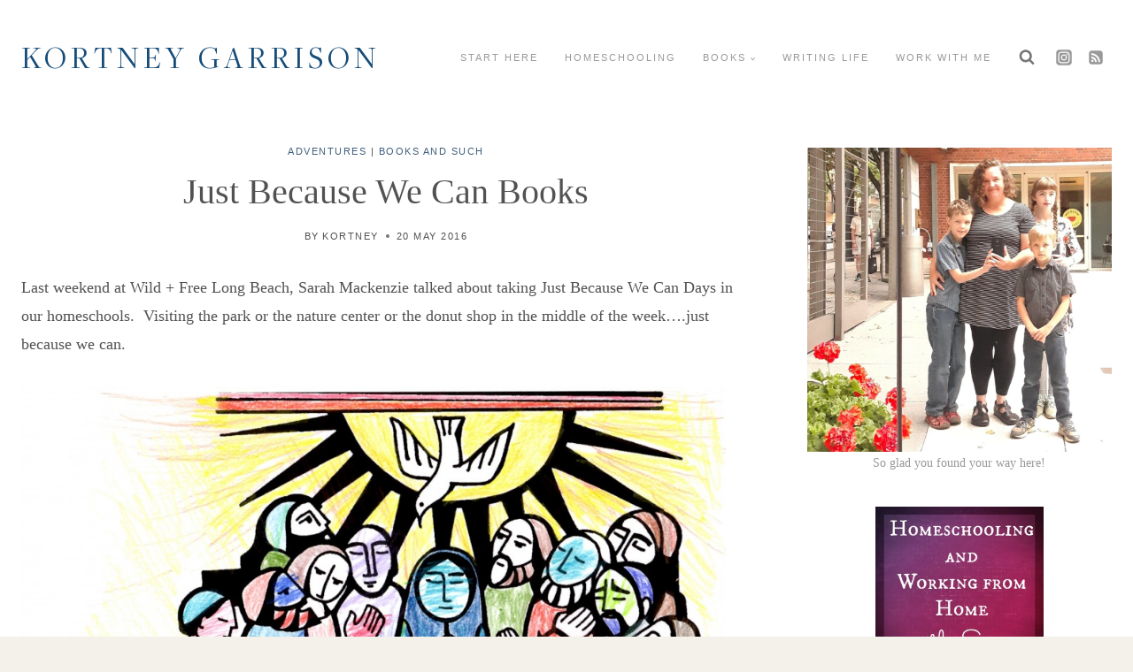

--- FILE ---
content_type: text/html; charset=UTF-8
request_url: https://www.kortneygarrison.com/2016/05/20/just-because-we-can-books/
body_size: 26344
content:
<!doctype html>
<html lang="en" class="no-js" >
<head>
	<meta charset="UTF-8">
	<meta name="viewport" content="width=device-width, initial-scale=1, minimum-scale=1">
	<title>Just Because We Can Books &#8211; Kortney Garrison</title>
<link data-rocket-preload as="style" href="https://fonts.googleapis.com/css?family=Montserrat%3A500&#038;display=swap" rel="preload">
<link href="https://fonts.googleapis.com/css?family=Montserrat%3A500&#038;display=swap" media="print" onload="this.media=&#039;all&#039;" rel="stylesheet">
<noscript data-wpr-hosted-gf-parameters=""><link rel="stylesheet" href="https://fonts.googleapis.com/css?family=Montserrat%3A500&#038;display=swap"></noscript>
<meta name='robots' content='max-image-preview:large' />
	<style>img:is([sizes="auto" i], [sizes^="auto," i]) { contain-intrinsic-size: 3000px 1500px }</style>
	<link rel='dns-prefetch' href='//stats.wp.com' />
<link rel='dns-prefetch' href='//jetpack.wordpress.com' />
<link rel='dns-prefetch' href='//s0.wp.com' />
<link rel='dns-prefetch' href='//public-api.wordpress.com' />
<link rel='dns-prefetch' href='//0.gravatar.com' />
<link rel='dns-prefetch' href='//1.gravatar.com' />
<link rel='dns-prefetch' href='//2.gravatar.com' />
<link href='https://fonts.gstatic.com' crossorigin rel='preconnect' />
<link rel="alternate" type="application/rss+xml" title="Kortney Garrison &raquo; Feed" href="https://www.kortneygarrison.com/feed/" />
<link rel="alternate" type="application/rss+xml" title="Kortney Garrison &raquo; Comments Feed" href="https://www.kortneygarrison.com/comments/feed/" />
			<script>document.documentElement.classList.remove( 'no-js' );</script>
			<link rel="alternate" type="application/rss+xml" title="Kortney Garrison &raquo; Just Because We Can Books Comments Feed" href="https://www.kortneygarrison.com/2016/05/20/just-because-we-can-books/feed/" />
<link data-minify="1" rel='stylesheet' id='jetpack_related-posts-css' href='https://www.kortneygarrison.com/wp-content/cache/min/1/wp-content/plugins/jetpack/modules/related-posts/related-posts.css?ver=1756938070' media='all' />
<style id='wp-emoji-styles-inline-css'>

	img.wp-smiley, img.emoji {
		display: inline !important;
		border: none !important;
		box-shadow: none !important;
		height: 1em !important;
		width: 1em !important;
		margin: 0 0.07em !important;
		vertical-align: -0.1em !important;
		background: none !important;
		padding: 0 !important;
	}
</style>
<link rel='stylesheet' id='wp-block-library-css' href='https://www.kortneygarrison.com/wp-includes/css/dist/block-library/style.min.css?ver=6.8.2' media='all' />
<style id='classic-theme-styles-inline-css'>
/*! This file is auto-generated */
.wp-block-button__link{color:#fff;background-color:#32373c;border-radius:9999px;box-shadow:none;text-decoration:none;padding:calc(.667em + 2px) calc(1.333em + 2px);font-size:1.125em}.wp-block-file__button{background:#32373c;color:#fff;text-decoration:none}
</style>
<link rel='stylesheet' id='mediaelement-css' href='https://www.kortneygarrison.com/wp-includes/js/mediaelement/mediaelementplayer-legacy.min.css?ver=4.2.17' media='all' />
<link rel='stylesheet' id='wp-mediaelement-css' href='https://www.kortneygarrison.com/wp-includes/js/mediaelement/wp-mediaelement.min.css?ver=6.8.2' media='all' />
<style id='jetpack-sharing-buttons-style-inline-css'>
.jetpack-sharing-buttons__services-list{display:flex;flex-direction:row;flex-wrap:wrap;gap:0;list-style-type:none;margin:5px;padding:0}.jetpack-sharing-buttons__services-list.has-small-icon-size{font-size:12px}.jetpack-sharing-buttons__services-list.has-normal-icon-size{font-size:16px}.jetpack-sharing-buttons__services-list.has-large-icon-size{font-size:24px}.jetpack-sharing-buttons__services-list.has-huge-icon-size{font-size:36px}@media print{.jetpack-sharing-buttons__services-list{display:none!important}}.editor-styles-wrapper .wp-block-jetpack-sharing-buttons{gap:0;padding-inline-start:0}ul.jetpack-sharing-buttons__services-list.has-background{padding:1.25em 2.375em}
</style>
<style id='global-styles-inline-css'>
:root{--wp--preset--aspect-ratio--square: 1;--wp--preset--aspect-ratio--4-3: 4/3;--wp--preset--aspect-ratio--3-4: 3/4;--wp--preset--aspect-ratio--3-2: 3/2;--wp--preset--aspect-ratio--2-3: 2/3;--wp--preset--aspect-ratio--16-9: 16/9;--wp--preset--aspect-ratio--9-16: 9/16;--wp--preset--color--black: #000000;--wp--preset--color--cyan-bluish-gray: #abb8c3;--wp--preset--color--white: #ffffff;--wp--preset--color--pale-pink: #f78da7;--wp--preset--color--vivid-red: #cf2e2e;--wp--preset--color--luminous-vivid-orange: #ff6900;--wp--preset--color--luminous-vivid-amber: #fcb900;--wp--preset--color--light-green-cyan: #7bdcb5;--wp--preset--color--vivid-green-cyan: #00d084;--wp--preset--color--pale-cyan-blue: #8ed1fc;--wp--preset--color--vivid-cyan-blue: #0693e3;--wp--preset--color--vivid-purple: #9b51e0;--wp--preset--color--theme-palette-1: var(--global-palette1);--wp--preset--color--theme-palette-2: var(--global-palette2);--wp--preset--color--theme-palette-3: var(--global-palette3);--wp--preset--color--theme-palette-4: var(--global-palette4);--wp--preset--color--theme-palette-5: var(--global-palette5);--wp--preset--color--theme-palette-6: var(--global-palette6);--wp--preset--color--theme-palette-7: var(--global-palette7);--wp--preset--color--theme-palette-8: var(--global-palette8);--wp--preset--color--theme-palette-9: var(--global-palette9);--wp--preset--color--theme-palette-10: var(--global-palette10);--wp--preset--color--theme-palette-11: var(--global-palette11);--wp--preset--color--theme-palette-12: var(--global-palette12);--wp--preset--color--theme-palette-13: var(--global-palette13);--wp--preset--color--theme-palette-14: var(--global-palette14);--wp--preset--color--theme-palette-15: var(--global-palette15);--wp--preset--color--kb-palette-2: #888888;--wp--preset--gradient--vivid-cyan-blue-to-vivid-purple: linear-gradient(135deg,rgba(6,147,227,1) 0%,rgb(155,81,224) 100%);--wp--preset--gradient--light-green-cyan-to-vivid-green-cyan: linear-gradient(135deg,rgb(122,220,180) 0%,rgb(0,208,130) 100%);--wp--preset--gradient--luminous-vivid-amber-to-luminous-vivid-orange: linear-gradient(135deg,rgba(252,185,0,1) 0%,rgba(255,105,0,1) 100%);--wp--preset--gradient--luminous-vivid-orange-to-vivid-red: linear-gradient(135deg,rgba(255,105,0,1) 0%,rgb(207,46,46) 100%);--wp--preset--gradient--very-light-gray-to-cyan-bluish-gray: linear-gradient(135deg,rgb(238,238,238) 0%,rgb(169,184,195) 100%);--wp--preset--gradient--cool-to-warm-spectrum: linear-gradient(135deg,rgb(74,234,220) 0%,rgb(151,120,209) 20%,rgb(207,42,186) 40%,rgb(238,44,130) 60%,rgb(251,105,98) 80%,rgb(254,248,76) 100%);--wp--preset--gradient--blush-light-purple: linear-gradient(135deg,rgb(255,206,236) 0%,rgb(152,150,240) 100%);--wp--preset--gradient--blush-bordeaux: linear-gradient(135deg,rgb(254,205,165) 0%,rgb(254,45,45) 50%,rgb(107,0,62) 100%);--wp--preset--gradient--luminous-dusk: linear-gradient(135deg,rgb(255,203,112) 0%,rgb(199,81,192) 50%,rgb(65,88,208) 100%);--wp--preset--gradient--pale-ocean: linear-gradient(135deg,rgb(255,245,203) 0%,rgb(182,227,212) 50%,rgb(51,167,181) 100%);--wp--preset--gradient--electric-grass: linear-gradient(135deg,rgb(202,248,128) 0%,rgb(113,206,126) 100%);--wp--preset--gradient--midnight: linear-gradient(135deg,rgb(2,3,129) 0%,rgb(40,116,252) 100%);--wp--preset--font-size--small: var(--global-font-size-small);--wp--preset--font-size--medium: var(--global-font-size-medium);--wp--preset--font-size--large: var(--global-font-size-large);--wp--preset--font-size--x-large: 42px;--wp--preset--font-size--larger: var(--global-font-size-larger);--wp--preset--font-size--xxlarge: var(--global-font-size-xxlarge);--wp--preset--spacing--20: 0.44rem;--wp--preset--spacing--30: 0.67rem;--wp--preset--spacing--40: 1rem;--wp--preset--spacing--50: 1.5rem;--wp--preset--spacing--60: 2.25rem;--wp--preset--spacing--70: 3.38rem;--wp--preset--spacing--80: 5.06rem;--wp--preset--shadow--natural: 6px 6px 9px rgba(0, 0, 0, 0.2);--wp--preset--shadow--deep: 12px 12px 50px rgba(0, 0, 0, 0.4);--wp--preset--shadow--sharp: 6px 6px 0px rgba(0, 0, 0, 0.2);--wp--preset--shadow--outlined: 6px 6px 0px -3px rgba(255, 255, 255, 1), 6px 6px rgba(0, 0, 0, 1);--wp--preset--shadow--crisp: 6px 6px 0px rgba(0, 0, 0, 1);}:where(.is-layout-flex){gap: 0.5em;}:where(.is-layout-grid){gap: 0.5em;}body .is-layout-flex{display: flex;}.is-layout-flex{flex-wrap: wrap;align-items: center;}.is-layout-flex > :is(*, div){margin: 0;}body .is-layout-grid{display: grid;}.is-layout-grid > :is(*, div){margin: 0;}:where(.wp-block-columns.is-layout-flex){gap: 2em;}:where(.wp-block-columns.is-layout-grid){gap: 2em;}:where(.wp-block-post-template.is-layout-flex){gap: 1.25em;}:where(.wp-block-post-template.is-layout-grid){gap: 1.25em;}.has-black-color{color: var(--wp--preset--color--black) !important;}.has-cyan-bluish-gray-color{color: var(--wp--preset--color--cyan-bluish-gray) !important;}.has-white-color{color: var(--wp--preset--color--white) !important;}.has-pale-pink-color{color: var(--wp--preset--color--pale-pink) !important;}.has-vivid-red-color{color: var(--wp--preset--color--vivid-red) !important;}.has-luminous-vivid-orange-color{color: var(--wp--preset--color--luminous-vivid-orange) !important;}.has-luminous-vivid-amber-color{color: var(--wp--preset--color--luminous-vivid-amber) !important;}.has-light-green-cyan-color{color: var(--wp--preset--color--light-green-cyan) !important;}.has-vivid-green-cyan-color{color: var(--wp--preset--color--vivid-green-cyan) !important;}.has-pale-cyan-blue-color{color: var(--wp--preset--color--pale-cyan-blue) !important;}.has-vivid-cyan-blue-color{color: var(--wp--preset--color--vivid-cyan-blue) !important;}.has-vivid-purple-color{color: var(--wp--preset--color--vivid-purple) !important;}.has-black-background-color{background-color: var(--wp--preset--color--black) !important;}.has-cyan-bluish-gray-background-color{background-color: var(--wp--preset--color--cyan-bluish-gray) !important;}.has-white-background-color{background-color: var(--wp--preset--color--white) !important;}.has-pale-pink-background-color{background-color: var(--wp--preset--color--pale-pink) !important;}.has-vivid-red-background-color{background-color: var(--wp--preset--color--vivid-red) !important;}.has-luminous-vivid-orange-background-color{background-color: var(--wp--preset--color--luminous-vivid-orange) !important;}.has-luminous-vivid-amber-background-color{background-color: var(--wp--preset--color--luminous-vivid-amber) !important;}.has-light-green-cyan-background-color{background-color: var(--wp--preset--color--light-green-cyan) !important;}.has-vivid-green-cyan-background-color{background-color: var(--wp--preset--color--vivid-green-cyan) !important;}.has-pale-cyan-blue-background-color{background-color: var(--wp--preset--color--pale-cyan-blue) !important;}.has-vivid-cyan-blue-background-color{background-color: var(--wp--preset--color--vivid-cyan-blue) !important;}.has-vivid-purple-background-color{background-color: var(--wp--preset--color--vivid-purple) !important;}.has-black-border-color{border-color: var(--wp--preset--color--black) !important;}.has-cyan-bluish-gray-border-color{border-color: var(--wp--preset--color--cyan-bluish-gray) !important;}.has-white-border-color{border-color: var(--wp--preset--color--white) !important;}.has-pale-pink-border-color{border-color: var(--wp--preset--color--pale-pink) !important;}.has-vivid-red-border-color{border-color: var(--wp--preset--color--vivid-red) !important;}.has-luminous-vivid-orange-border-color{border-color: var(--wp--preset--color--luminous-vivid-orange) !important;}.has-luminous-vivid-amber-border-color{border-color: var(--wp--preset--color--luminous-vivid-amber) !important;}.has-light-green-cyan-border-color{border-color: var(--wp--preset--color--light-green-cyan) !important;}.has-vivid-green-cyan-border-color{border-color: var(--wp--preset--color--vivid-green-cyan) !important;}.has-pale-cyan-blue-border-color{border-color: var(--wp--preset--color--pale-cyan-blue) !important;}.has-vivid-cyan-blue-border-color{border-color: var(--wp--preset--color--vivid-cyan-blue) !important;}.has-vivid-purple-border-color{border-color: var(--wp--preset--color--vivid-purple) !important;}.has-vivid-cyan-blue-to-vivid-purple-gradient-background{background: var(--wp--preset--gradient--vivid-cyan-blue-to-vivid-purple) !important;}.has-light-green-cyan-to-vivid-green-cyan-gradient-background{background: var(--wp--preset--gradient--light-green-cyan-to-vivid-green-cyan) !important;}.has-luminous-vivid-amber-to-luminous-vivid-orange-gradient-background{background: var(--wp--preset--gradient--luminous-vivid-amber-to-luminous-vivid-orange) !important;}.has-luminous-vivid-orange-to-vivid-red-gradient-background{background: var(--wp--preset--gradient--luminous-vivid-orange-to-vivid-red) !important;}.has-very-light-gray-to-cyan-bluish-gray-gradient-background{background: var(--wp--preset--gradient--very-light-gray-to-cyan-bluish-gray) !important;}.has-cool-to-warm-spectrum-gradient-background{background: var(--wp--preset--gradient--cool-to-warm-spectrum) !important;}.has-blush-light-purple-gradient-background{background: var(--wp--preset--gradient--blush-light-purple) !important;}.has-blush-bordeaux-gradient-background{background: var(--wp--preset--gradient--blush-bordeaux) !important;}.has-luminous-dusk-gradient-background{background: var(--wp--preset--gradient--luminous-dusk) !important;}.has-pale-ocean-gradient-background{background: var(--wp--preset--gradient--pale-ocean) !important;}.has-electric-grass-gradient-background{background: var(--wp--preset--gradient--electric-grass) !important;}.has-midnight-gradient-background{background: var(--wp--preset--gradient--midnight) !important;}.has-small-font-size{font-size: var(--wp--preset--font-size--small) !important;}.has-medium-font-size{font-size: var(--wp--preset--font-size--medium) !important;}.has-large-font-size{font-size: var(--wp--preset--font-size--large) !important;}.has-x-large-font-size{font-size: var(--wp--preset--font-size--x-large) !important;}
:where(.wp-block-post-template.is-layout-flex){gap: 1.25em;}:where(.wp-block-post-template.is-layout-grid){gap: 1.25em;}
:where(.wp-block-columns.is-layout-flex){gap: 2em;}:where(.wp-block-columns.is-layout-grid){gap: 2em;}
:root :where(.wp-block-pullquote){font-size: 1.5em;line-height: 1.6;}
</style>
<link data-minify="1" rel='stylesheet' id='mailerlite_forms.css-css' href='https://www.kortneygarrison.com/wp-content/cache/min/1/wp-content/plugins/official-mailerlite-sign-up-forms/assets/css/mailerlite_forms.css?ver=1667359824' media='all' />
<link rel='stylesheet' id='kadence-global-css' href='https://www.kortneygarrison.com/wp-content/themes/kadence/assets/css/global.min.css?ver=1.4.3' media='all' />
<style id='kadence-global-inline-css'>
/* Kadence Base CSS */
:root{--global-palette1:#8c9086;--global-palette2:#b6b9af;--global-palette3:#525252;--global-palette4:#757575;--global-palette5:#999999;--global-palette6:#bfbfc0;--global-palette7:rgba(182,185,175,0.4);--global-palette8:#f4f1ea;--global-palette9:#ffffff;--global-palette9rgb:255, 255, 255;--global-palette-highlight:#3f5e7d;--global-palette-highlight-alt:var(--global-palette2);--global-palette-highlight-alt2:var(--global-palette9);--global-palette-btn-bg:var(--global-palette9);--global-palette-btn-bg-hover:var(--global-palette3);--global-palette-btn:var(--global-palette4);--global-palette-btn-hover:var(--global-palette9);--global-palette-btn-sec-bg:var(--global-palette7);--global-palette-btn-sec-bg-hover:var(--global-palette2);--global-palette-btn-sec:var(--global-palette3);--global-palette-btn-sec-hover:var(--global-palette9);--global-body-font-family:Georgia, serif;--global-heading-font-family:Georgia, serif;--global-primary-nav-font-family:Arial, Helvetica, sans-serif;--global-fallback-font:sans-serif;--global-display-fallback-font:sans-serif;--global-content-width:1290px;--global-content-wide-width:calc(1290px + 230px);--global-content-narrow-width:842px;--global-content-edge-padding:1.5rem;--global-content-boxed-padding:2rem;--global-calc-content-width:calc(1290px - var(--global-content-edge-padding) - var(--global-content-edge-padding) );--wp--style--global--content-size:var(--global-calc-content-width);}.wp-site-blocks{--global-vw:calc( 100vw - ( 0.5 * var(--scrollbar-offset)));}body{background:var(--global-palette8);}body, input, select, optgroup, textarea{font-style:normal;font-weight:400;font-size:18px;line-height:1.8;font-family:var(--global-body-font-family);color:var(--global-palette3);}.content-bg, body.content-style-unboxed .site{background:var(--global-palette9);}h1,h2,h3,h4,h5,h6{font-family:var(--global-heading-font-family);}h1{font-style:normal;font-weight:300;font-size:42px;line-height:1.5;color:var(--global-palette3);}h2{font-style:normal;font-weight:300;font-size:40px;line-height:1.5;color:var(--global-palette3);}h3{font-style:normal;font-weight:300;font-size:32px;line-height:1.5;color:var(--global-palette3);}h4{font-style:normal;font-weight:300;font-size:28px;line-height:1.5;color:var(--global-palette4);}h5{font-style:normal;font-weight:400;font-size:11px;line-height:1.5;letter-spacing:2px;font-family:Arial, Helvetica, sans-serif;text-transform:uppercase;color:var(--global-palette4);}h6{font-style:normal;font-weight:300;font-size:18px;line-height:1.5;color:var(--global-palette5);}.entry-hero .kadence-breadcrumbs{max-width:1290px;}.site-container, .site-header-row-layout-contained, .site-footer-row-layout-contained, .entry-hero-layout-contained, .comments-area, .alignfull > .wp-block-cover__inner-container, .alignwide > .wp-block-cover__inner-container{max-width:var(--global-content-width);}.content-width-narrow .content-container.site-container, .content-width-narrow .hero-container.site-container{max-width:var(--global-content-narrow-width);}@media all and (min-width: 1520px){.wp-site-blocks .content-container  .alignwide{margin-left:-115px;margin-right:-115px;width:unset;max-width:unset;}}@media all and (min-width: 1102px){.content-width-narrow .wp-site-blocks .content-container .alignwide{margin-left:-130px;margin-right:-130px;width:unset;max-width:unset;}}.content-style-boxed .wp-site-blocks .entry-content .alignwide{margin-left:calc( -1 * var( --global-content-boxed-padding ) );margin-right:calc( -1 * var( --global-content-boxed-padding ) );}.content-area{margin-top:2.01rem;margin-bottom:2.01rem;}@media all and (max-width: 1024px){.content-area{margin-top:3rem;margin-bottom:3rem;}}@media all and (max-width: 767px){.content-area{margin-top:2rem;margin-bottom:2rem;}}@media all and (max-width: 1024px){:root{--global-content-boxed-padding:2rem;}}@media all and (max-width: 767px){:root{--global-content-boxed-padding:1.5rem;}}.entry-content-wrap{padding:2rem;}@media all and (max-width: 1024px){.entry-content-wrap{padding:2rem;}}@media all and (max-width: 767px){.entry-content-wrap{padding:1.5rem;}}.entry.single-entry{box-shadow:0px 0px 0px 0px rgba(0,0,0,0.05);border-radius:0px 0px 0px 0px;}.entry.loop-entry{border-radius:0px 0px 0px 0px;box-shadow:0px 0px 0px 0px rgba(0,0,0,0.05);}.loop-entry .entry-content-wrap{padding:2rem;}@media all and (max-width: 1024px){.loop-entry .entry-content-wrap{padding:2rem;}}@media all and (max-width: 767px){.loop-entry .entry-content-wrap{padding:1.5rem;}}.has-sidebar:not(.has-left-sidebar) .content-container{grid-template-columns:1fr 28%;}.has-sidebar.has-left-sidebar .content-container{grid-template-columns:28% 1fr;}.primary-sidebar.widget-area .widget{margin-bottom:2.07em;color:var(--global-palette4);}.primary-sidebar.widget-area .widget-title{font-style:normal;font-weight:500;font-size:11px;line-height:1.5;letter-spacing:1.5px;font-family:Montserrat, sans-serif;text-transform:uppercase;color:var(--global-palette3);}.primary-sidebar.widget-area{padding:5px 0px 0px 0px;}button, .button, .wp-block-button__link, input[type="button"], input[type="reset"], input[type="submit"], .fl-button, .elementor-button-wrapper .elementor-button, .wc-block-components-checkout-place-order-button, .wc-block-cart__submit{font-style:normal;font-weight:500;font-size:11px;letter-spacing:2px;font-family:Montserrat, sans-serif;text-transform:uppercase;border-radius:0px;padding:15px 30px 15px 30px;border:1px solid currentColor;border-color:var(--global-palette3);box-shadow:0px 0px 0px 0px rgba(0,0,0,0);}.wp-block-button.is-style-outline .wp-block-button__link{padding:15px 30px 15px 30px;}button:hover, button:focus, button:active, .button:hover, .button:focus, .button:active, .wp-block-button__link:hover, .wp-block-button__link:focus, .wp-block-button__link:active, input[type="button"]:hover, input[type="button"]:focus, input[type="button"]:active, input[type="reset"]:hover, input[type="reset"]:focus, input[type="reset"]:active, input[type="submit"]:hover, input[type="submit"]:focus, input[type="submit"]:active, .elementor-button-wrapper .elementor-button:hover, .elementor-button-wrapper .elementor-button:focus, .elementor-button-wrapper .elementor-button:active, .wc-block-cart__submit:hover{border-color:var(--global-palette3);box-shadow:0px 0px 0px 0px rgba(0,0,0,0.1);}.kb-button.kb-btn-global-outline.kb-btn-global-inherit{padding-top:calc(15px - 2px);padding-right:calc(30px - 2px);padding-bottom:calc(15px - 2px);padding-left:calc(30px - 2px);}@media all and (max-width: 1024px){button, .button, .wp-block-button__link, input[type="button"], input[type="reset"], input[type="submit"], .fl-button, .elementor-button-wrapper .elementor-button, .wc-block-components-checkout-place-order-button, .wc-block-cart__submit{border-color:var(--global-palette3);}}@media all and (max-width: 767px){button, .button, .wp-block-button__link, input[type="button"], input[type="reset"], input[type="submit"], .fl-button, .elementor-button-wrapper .elementor-button, .wc-block-components-checkout-place-order-button, .wc-block-cart__submit{border-color:var(--global-palette3);}}button.button-style-secondary, .button.button-style-secondary, .wp-block-button__link.button-style-secondary, input[type="button"].button-style-secondary, input[type="reset"].button-style-secondary, input[type="submit"].button-style-secondary, .fl-button.button-style-secondary, .elementor-button-wrapper .elementor-button.button-style-secondary, .wc-block-components-checkout-place-order-button.button-style-secondary, .wc-block-cart__submit.button-style-secondary{font-style:normal;font-weight:500;font-size:11px;letter-spacing:2px;font-family:Montserrat, sans-serif;text-transform:uppercase;}@media all and (min-width: 1025px){.transparent-header .entry-hero .entry-hero-container-inner{padding-top:130px;}}@media all and (max-width: 1024px){.mobile-transparent-header .entry-hero .entry-hero-container-inner{padding-top:80px;}}@media all and (max-width: 767px){.mobile-transparent-header .entry-hero .entry-hero-container-inner{padding-top:80px;}}.wp-site-blocks .post-title h1{font-style:normal;font-size:40px;}.post-title .entry-taxonomies, .post-title .entry-taxonomies a{font-style:normal;font-weight:400;font-size:11px;letter-spacing:1.5px;font-family:Arial, Helvetica, sans-serif;text-transform:uppercase;}.post-title .entry-meta{font-style:normal;font-weight:400;font-size:11px;letter-spacing:1.5px;font-family:Arial, Helvetica, sans-serif;text-transform:uppercase;}.entry-hero.post-hero-section .entry-header{min-height:200px;}.loop-entry.type-post h2.entry-title{font-style:normal;font-size:28px;color:var(--global-palette4);}.loop-entry.type-post .entry-taxonomies{font-style:normal;font-weight:400;font-size:11px;letter-spacing:1.5px;font-family:Arial, Helvetica, sans-serif;text-transform:uppercase;}.loop-entry.type-post .entry-meta{font-style:normal;font-weight:400;font-size:11px;letter-spacing:1.5px;font-family:Arial, Helvetica, sans-serif;text-transform:uppercase;}
/* Kadence Header CSS */
@media all and (max-width: 1024px){.mobile-transparent-header #masthead{position:absolute;left:0px;right:0px;z-index:100;}.kadence-scrollbar-fixer.mobile-transparent-header #masthead{right:var(--scrollbar-offset,0);}.mobile-transparent-header #masthead, .mobile-transparent-header .site-top-header-wrap .site-header-row-container-inner, .mobile-transparent-header .site-main-header-wrap .site-header-row-container-inner, .mobile-transparent-header .site-bottom-header-wrap .site-header-row-container-inner{background:transparent;}.site-header-row-tablet-layout-fullwidth, .site-header-row-tablet-layout-standard{padding:0px;}}@media all and (min-width: 1025px){.transparent-header #masthead{position:absolute;left:0px;right:0px;z-index:100;}.transparent-header.kadence-scrollbar-fixer #masthead{right:var(--scrollbar-offset,0);}.transparent-header #masthead, .transparent-header .site-top-header-wrap .site-header-row-container-inner, .transparent-header .site-main-header-wrap .site-header-row-container-inner, .transparent-header .site-bottom-header-wrap .site-header-row-container-inner{background:transparent;}}.site-branding{padding:0px 0px 0px 0px;}.site-branding .site-title{font-style:normal;font-weight:400;font-size:35px;line-height:1.2;letter-spacing:5px;font-family:"Freight", Verdana, Arial, sans-serif;text-transform:uppercase;color:#154c79;}@media all and (max-width: 767px){.site-branding .site-title{font-size:30px;}}#masthead, #masthead .kadence-sticky-header.item-is-fixed:not(.item-at-start):not(.site-header-row-container):not(.site-main-header-wrap), #masthead .kadence-sticky-header.item-is-fixed:not(.item-at-start) > .site-header-row-container-inner{background:#ffffff;}.site-main-header-wrap .site-header-row-container-inner{border-top:0px none transparent;border-bottom:1px solid var(--global-palette8);}.site-main-header-inner-wrap{min-height:80px;}.transparent-header #masthead .site-main-header-wrap .site-header-row-container-inner{background:var(--global-palette9);}.site-bottom-header-inner-wrap{min-height:130px;}.header-navigation[class*="header-navigation-style-underline"] .header-menu-container.primary-menu-container>ul>li>a:after{width:calc( 100% - 30px);}.main-navigation .primary-menu-container > ul > li.menu-item > a{padding-left:calc(30px / 2);padding-right:calc(30px / 2);padding-top:0.6em;padding-bottom:0.6em;color:var(--global-palette5);}.main-navigation .primary-menu-container > ul > li.menu-item .dropdown-nav-special-toggle{right:calc(30px / 2);}.main-navigation .primary-menu-container > ul li.menu-item > a{font-style:normal;font-weight:400;font-size:11px;letter-spacing:2px;font-family:var(--global-primary-nav-font-family);text-transform:uppercase;}.main-navigation .primary-menu-container > ul > li.menu-item > a:hover{color:var(--global-palette-highlight);}.main-navigation .primary-menu-container > ul > li.menu-item.current-menu-item > a{color:var(--global-palette3);}.header-navigation .header-menu-container ul ul.sub-menu, .header-navigation .header-menu-container ul ul.submenu{background:var(--global-palette9);box-shadow:0px 2px 13px 0px rgba(0,0,0,0.1);}.header-navigation .header-menu-container ul ul li.menu-item, .header-menu-container ul.menu > li.kadence-menu-mega-enabled > ul > li.menu-item > a{border-bottom:1px solid var(--global-palette8);border-radius:0px 0px 0px 0px;}.header-navigation .header-menu-container ul ul li.menu-item > a{width:200px;padding-top:1em;padding-bottom:1em;color:var(--global-palette3);font-size:12px;}.header-navigation .header-menu-container ul ul li.menu-item > a:hover{color:var(--global-palette1);background:var(--global-palette9);border-radius:0px 0px 0px 0px;}.header-navigation .header-menu-container ul ul li.menu-item.current-menu-item > a{color:var(--global-palette1);background:var(--global-palette9);border-radius:0px 0px 0px 0px;}.mobile-toggle-open-container .menu-toggle-open, .mobile-toggle-open-container .menu-toggle-open:focus{color:var(--global-palette3);padding:0.4em 0.6em 0.4em 0.6em;font-size:14px;}.mobile-toggle-open-container .menu-toggle-open.menu-toggle-style-bordered{border:1px solid currentColor;}.mobile-toggle-open-container .menu-toggle-open .menu-toggle-icon{font-size:20px;}.mobile-toggle-open-container .menu-toggle-open:hover, .mobile-toggle-open-container .menu-toggle-open:focus-visible{color:var(--global-palette4);}.mobile-navigation ul li{font-style:normal;font-weight:500;font-size:12px;letter-spacing:2px;font-family:Montserrat, sans-serif;text-transform:uppercase;}.mobile-navigation ul li a{padding-top:1.6em;padding-bottom:1.6em;}.mobile-navigation ul li > a, .mobile-navigation ul li.menu-item-has-children > .drawer-nav-drop-wrap{color:var(--global-palette8);}.mobile-navigation ul li.current-menu-item > a, .mobile-navigation ul li.current-menu-item.menu-item-has-children > .drawer-nav-drop-wrap{color:var(--global-palette9);}.mobile-navigation ul li.menu-item-has-children .drawer-nav-drop-wrap, .mobile-navigation ul li:not(.menu-item-has-children) a{border-bottom:1px solid rgba(255,255,255,0.1);}.mobile-navigation:not(.drawer-navigation-parent-toggle-true) ul li.menu-item-has-children .drawer-nav-drop-wrap button{border-left:1px solid rgba(255,255,255,0.1);}#mobile-drawer .drawer-inner, #mobile-drawer.popup-drawer-layout-fullwidth.popup-drawer-animation-slice .pop-portion-bg, #mobile-drawer.popup-drawer-layout-fullwidth.popup-drawer-animation-slice.pop-animated.show-drawer .drawer-inner{background:var(--global-palette1);}#mobile-drawer .drawer-header .drawer-toggle{padding:0.6em 0.15em 0.6em 0.15em;font-size:24px;}.header-social-wrap .header-social-inner-wrap{font-size:1em;gap:0.11em;}.header-social-wrap .header-social-inner-wrap .social-button{color:#999999;background:var(--global-palette9);border:2px none transparent;border-radius:3px;}.header-social-wrap .header-social-inner-wrap .social-button:hover{color:var(--global-palette1);background:var(--global-palette9);}.search-toggle-open-container .search-toggle-open{background:var(--global-palette9);color:var(--global-palette4);}.search-toggle-open-container .search-toggle-open.search-toggle-style-bordered{border:1px solid currentColor;}.search-toggle-open-container .search-toggle-open .search-toggle-icon{font-size:1.6em;}.search-toggle-open-container .search-toggle-open:hover, .search-toggle-open-container .search-toggle-open:focus{color:var(--global-palette-highlight);}#search-drawer .drawer-inner{background:rgba(140,144,134,0.75);}
/* Kadence Footer CSS */
.site-bottom-footer-inner-wrap{padding-top:30px;padding-bottom:30px;grid-column-gap:30px;}.site-bottom-footer-inner-wrap .widget{margin-bottom:30px;}.site-bottom-footer-inner-wrap .site-footer-section:not(:last-child):after{right:calc(-30px / 2);}
/* Kadence Pro Header CSS */
.header-navigation-dropdown-direction-left ul ul.submenu, .header-navigation-dropdown-direction-left ul ul.sub-menu{right:0px;left:auto;}.rtl .header-navigation-dropdown-direction-right ul ul.submenu, .rtl .header-navigation-dropdown-direction-right ul ul.sub-menu{left:0px;right:auto;}.header-account-button .nav-drop-title-wrap > .kadence-svg-iconset, .header-account-button > .kadence-svg-iconset{font-size:1.2em;}.site-header-item .header-account-button .nav-drop-title-wrap, .site-header-item .header-account-wrap > .header-account-button{display:flex;align-items:center;}.header-account-style-icon_label .header-account-label{padding-left:5px;}.header-account-style-label_icon .header-account-label{padding-right:5px;}.site-header-item .header-account-wrap .header-account-button{text-decoration:none;box-shadow:none;color:inherit;background:transparent;padding:0.6em 0em 0.6em 0em;}.header-mobile-account-wrap .header-account-button .nav-drop-title-wrap > .kadence-svg-iconset, .header-mobile-account-wrap .header-account-button > .kadence-svg-iconset{font-size:1.2em;}.header-mobile-account-wrap .header-account-button .nav-drop-title-wrap, .header-mobile-account-wrap > .header-account-button{display:flex;align-items:center;}.header-mobile-account-wrap.header-account-style-icon_label .header-account-label{padding-left:5px;}.header-mobile-account-wrap.header-account-style-label_icon .header-account-label{padding-right:5px;}.header-mobile-account-wrap .header-account-button{text-decoration:none;box-shadow:none;color:inherit;background:transparent;padding:0.6em 0em 0.6em 0em;}#login-drawer .drawer-inner .drawer-content{display:flex;justify-content:center;align-items:center;position:absolute;top:0px;bottom:0px;left:0px;right:0px;padding:0px;}#loginform p label{display:block;}#login-drawer #loginform{width:100%;}#login-drawer #loginform input{width:100%;}#login-drawer #loginform input[type="checkbox"]{width:auto;}#login-drawer .drawer-inner .drawer-header{position:relative;z-index:100;}#login-drawer .drawer-content_inner.widget_login_form_inner{padding:2em;width:100%;max-width:350px;border-radius:.25rem;background:var(--global-palette9);color:var(--global-palette4);}#login-drawer .lost_password a{color:var(--global-palette6);}#login-drawer .lost_password, #login-drawer .register-field{text-align:center;}#login-drawer .widget_login_form_inner p{margin-top:1.2em;margin-bottom:0em;}#login-drawer .widget_login_form_inner p:first-child{margin-top:0em;}#login-drawer .widget_login_form_inner label{margin-bottom:0.5em;}#login-drawer hr.register-divider{margin:1.2em 0;border-width:1px;}#login-drawer .register-field{font-size:90%;}@media all and (min-width: 1025px){#login-drawer hr.register-divider.hide-desktop{display:none;}#login-drawer p.register-field.hide-desktop{display:none;}}@media all and (max-width: 1024px){#login-drawer hr.register-divider.hide-mobile{display:none;}#login-drawer p.register-field.hide-mobile{display:none;}}@media all and (max-width: 767px){#login-drawer hr.register-divider.hide-mobile{display:none;}#login-drawer p.register-field.hide-mobile{display:none;}}.tertiary-navigation .tertiary-menu-container > ul > li.menu-item > a{padding-left:calc(1.2em / 2);padding-right:calc(1.2em / 2);padding-top:0.6em;padding-bottom:0.6em;color:var(--global-palette5);}.tertiary-navigation .tertiary-menu-container > ul > li.menu-item > a:hover{color:var(--global-palette-highlight);}.tertiary-navigation .tertiary-menu-container > ul > li.menu-item.current-menu-item > a{color:var(--global-palette3);}.header-navigation[class*="header-navigation-style-underline"] .header-menu-container.tertiary-menu-container>ul>li>a:after{width:calc( 100% - 1.2em);}.quaternary-navigation .quaternary-menu-container > ul > li.menu-item > a{padding-left:calc(1.2em / 2);padding-right:calc(1.2em / 2);padding-top:0.6em;padding-bottom:0.6em;color:var(--global-palette5);}.quaternary-navigation .quaternary-menu-container > ul > li.menu-item > a:hover{color:var(--global-palette-highlight);}.quaternary-navigation .quaternary-menu-container > ul > li.menu-item.current-menu-item > a{color:var(--global-palette3);}.header-navigation[class*="header-navigation-style-underline"] .header-menu-container.quaternary-menu-container>ul>li>a:after{width:calc( 100% - 1.2em);}#main-header .header-divider{border-right:1px solid var(--global-palette6);height:50%;}#main-header .header-divider2{border-right:1px solid var(--global-palette6);height:50%;}#main-header .header-divider3{border-right:1px solid var(--global-palette6);height:50%;}#mobile-header .header-mobile-divider, #mobile-drawer .header-mobile-divider{border-right:1px solid var(--global-palette6);height:50%;}#mobile-drawer .header-mobile-divider{border-top:1px solid var(--global-palette6);width:50%;}#mobile-header .header-mobile-divider2{border-right:1px solid var(--global-palette6);height:50%;}#mobile-drawer .header-mobile-divider2{border-top:1px solid var(--global-palette6);width:50%;}.header-item-search-bar form ::-webkit-input-placeholder{color:currentColor;opacity:0.5;}.header-item-search-bar form ::placeholder{color:currentColor;opacity:0.5;}.header-search-bar form{max-width:100%;width:240px;}.header-mobile-search-bar form{max-width:calc(100vw - var(--global-sm-spacing) - var(--global-sm-spacing));width:240px;}.header-widget-lstyle-normal .header-widget-area-inner a:not(.button){text-decoration:underline;}.element-contact-inner-wrap{display:flex;flex-wrap:wrap;align-items:center;margin-top:-0.6em;margin-left:calc(-0.6em / 2);margin-right:calc(-0.6em / 2);}.element-contact-inner-wrap .header-contact-item{display:inline-flex;flex-wrap:wrap;align-items:center;margin-top:0.6em;margin-left:calc(0.6em / 2);margin-right:calc(0.6em / 2);}.element-contact-inner-wrap .header-contact-item .kadence-svg-iconset{font-size:1em;}.header-contact-item img{display:inline-block;}.header-contact-item .contact-label{margin-left:0.3em;}.rtl .header-contact-item .contact-label{margin-right:0.3em;margin-left:0px;}.header-mobile-contact-wrap .element-contact-inner-wrap{display:flex;flex-wrap:wrap;align-items:center;margin-top:-0.6em;margin-left:calc(-0.6em / 2);margin-right:calc(-0.6em / 2);}.header-mobile-contact-wrap .element-contact-inner-wrap .header-contact-item{display:inline-flex;flex-wrap:wrap;align-items:center;margin-top:0.6em;margin-left:calc(0.6em / 2);margin-right:calc(0.6em / 2);}.header-mobile-contact-wrap .element-contact-inner-wrap .header-contact-item .kadence-svg-iconset{font-size:1em;}#main-header .header-button2{box-shadow:0px 0px 0px -7px rgba(0,0,0,0);}#main-header .header-button2:hover{box-shadow:0px 15px 25px -7px rgba(0,0,0,0.1);}.mobile-header-button2-wrap .mobile-header-button-inner-wrap .mobile-header-button2{border:2px none transparent;box-shadow:0px 0px 0px -7px rgba(0,0,0,0);}.mobile-header-button2-wrap .mobile-header-button-inner-wrap .mobile-header-button2:hover{box-shadow:0px 15px 25px -7px rgba(0,0,0,0.1);}#widget-drawer.popup-drawer-layout-fullwidth .drawer-content .header-widget2, #widget-drawer.popup-drawer-layout-sidepanel .drawer-inner{max-width:400px;}#widget-drawer.popup-drawer-layout-fullwidth .drawer-content .header-widget2{margin:0 auto;}.widget-toggle-open{display:flex;align-items:center;background:transparent;box-shadow:none;}.widget-toggle-open:hover, .widget-toggle-open:focus{border-color:currentColor;background:transparent;box-shadow:none;}.widget-toggle-open .widget-toggle-icon{display:flex;}.widget-toggle-open .widget-toggle-label{padding-right:5px;}.rtl .widget-toggle-open .widget-toggle-label{padding-left:5px;padding-right:0px;}.widget-toggle-open .widget-toggle-label:empty, .rtl .widget-toggle-open .widget-toggle-label:empty{padding-right:0px;padding-left:0px;}.widget-toggle-open-container .widget-toggle-open{color:var(--global-palette5);padding:0.4em 0.6em 0.4em 0.6em;font-size:14px;}.widget-toggle-open-container .widget-toggle-open.widget-toggle-style-bordered{border:1px solid currentColor;}.widget-toggle-open-container .widget-toggle-open .widget-toggle-icon{font-size:20px;}.widget-toggle-open-container .widget-toggle-open:hover, .widget-toggle-open-container .widget-toggle-open:focus{color:var(--global-palette-highlight);}#widget-drawer .header-widget-2style-normal a:not(.button){text-decoration:underline;}#widget-drawer .header-widget-2style-plain a:not(.button){text-decoration:none;}#widget-drawer .header-widget2 .widget-title{color:var(--global-palette9);}#widget-drawer .header-widget2{color:var(--global-palette8);}#widget-drawer .header-widget2 a:not(.button), #widget-drawer .header-widget2 .drawer-sub-toggle{color:var(--global-palette8);}#widget-drawer .header-widget2 a:not(.button):hover, #widget-drawer .header-widget2 .drawer-sub-toggle:hover{color:var(--global-palette9);}#mobile-secondary-site-navigation ul li{font-size:14px;}#mobile-secondary-site-navigation ul li a{padding-top:1em;padding-bottom:1em;}#mobile-secondary-site-navigation ul li > a, #mobile-secondary-site-navigation ul li.menu-item-has-children > .drawer-nav-drop-wrap{color:var(--global-palette8);}#mobile-secondary-site-navigation ul li.current-menu-item > a, #mobile-secondary-site-navigation ul li.current-menu-item.menu-item-has-children > .drawer-nav-drop-wrap{color:var(--global-palette-highlight);}#mobile-secondary-site-navigation ul li.menu-item-has-children .drawer-nav-drop-wrap, #mobile-secondary-site-navigation ul li:not(.menu-item-has-children) a{border-bottom:1px solid rgba(255,255,255,0.1);}#mobile-secondary-site-navigation:not(.drawer-navigation-parent-toggle-true) ul li.menu-item-has-children .drawer-nav-drop-wrap button{border-left:1px solid rgba(255,255,255,0.1);}
</style>
<link rel='stylesheet' id='kadence-header-css' href='https://www.kortneygarrison.com/wp-content/themes/kadence/assets/css/header.min.css?ver=1.4.3' media='all' />
<link rel='stylesheet' id='kadence-content-css' href='https://www.kortneygarrison.com/wp-content/themes/kadence/assets/css/content.min.css?ver=1.4.3' media='all' />
<link rel='stylesheet' id='kadence-comments-css' href='https://www.kortneygarrison.com/wp-content/themes/kadence/assets/css/comments.min.css?ver=1.4.3' media='all' />
<link rel='stylesheet' id='kadence-sidebar-css' href='https://www.kortneygarrison.com/wp-content/themes/kadence/assets/css/sidebar.min.css?ver=1.4.3' media='all' />
<link rel='stylesheet' id='kadence-footer-css' href='https://www.kortneygarrison.com/wp-content/themes/kadence/assets/css/footer.min.css?ver=1.4.3' media='all' />
<link data-minify="1" rel='stylesheet' id='farmhouse-style-css' href='https://www.kortneygarrison.com/wp-content/cache/min/1/wp-content/themes/restored316-farmhouse/style.css?ver=1667359824' media='all' />
<style id='kadence-blocks-global-variables-inline-css'>
:root {--global-kb-font-size-sm:clamp(0.8rem, 0.73rem + 0.217vw, 0.9rem);--global-kb-font-size-md:clamp(1.1rem, 0.995rem + 0.326vw, 1.25rem);--global-kb-font-size-lg:clamp(1.75rem, 1.576rem + 0.543vw, 2rem);--global-kb-font-size-xl:clamp(2.25rem, 1.728rem + 1.63vw, 3rem);--global-kb-font-size-xxl:clamp(2.5rem, 1.456rem + 3.26vw, 4rem);--global-kb-font-size-xxxl:clamp(2.75rem, 0.489rem + 7.065vw, 6rem);}
</style>
<link data-minify="1" rel='stylesheet' id='sharedaddy-css' href='https://www.kortneygarrison.com/wp-content/cache/min/1/wp-content/plugins/jetpack/modules/sharedaddy/sharing.css?ver=1756938070' media='all' />
<link data-minify="1" rel='stylesheet' id='social-logos-css' href='https://www.kortneygarrison.com/wp-content/cache/min/1/wp-content/plugins/jetpack/_inc/social-logos/social-logos.min.css?ver=1683365084' media='all' />
<style id="kadence_blocks_palette_css">:root .has-kb-palette-2-color{color:#888888}:root .has-kb-palette-2-background-color{background-color:#888888}</style><script id="jetpack_related-posts-js-extra">
var related_posts_js_options = {"post_heading":"h4"};
</script>
<script src="https://www.kortneygarrison.com/wp-content/plugins/jetpack/_inc/build/related-posts/related-posts.min.js?ver=20240116" id="jetpack_related-posts-js"></script>
<link rel="https://api.w.org/" href="https://www.kortneygarrison.com/wp-json/" /><link rel="alternate" title="JSON" type="application/json" href="https://www.kortneygarrison.com/wp-json/wp/v2/posts/8070" /><link rel="EditURI" type="application/rsd+xml" title="RSD" href="https://www.kortneygarrison.com/xmlrpc.php?rsd" />
<meta name="generator" content="WordPress 6.8.2" />
<link rel="canonical" href="https://www.kortneygarrison.com/2016/05/20/just-because-we-can-books/" />
<link rel='shortlink' href='https://wp.me/p5APnw-26a' />
<link rel="alternate" title="oEmbed (JSON)" type="application/json+oembed" href="https://www.kortneygarrison.com/wp-json/oembed/1.0/embed?url=https%3A%2F%2Fwww.kortneygarrison.com%2F2016%2F05%2F20%2Fjust-because-we-can-books%2F" />
<link rel="alternate" title="oEmbed (XML)" type="text/xml+oembed" href="https://www.kortneygarrison.com/wp-json/oembed/1.0/embed?url=https%3A%2F%2Fwww.kortneygarrison.com%2F2016%2F05%2F20%2Fjust-because-we-can-books%2F&#038;format=xml" />
            <!-- MailerLite Universal -->
            <script>
                (function (m, a, i, l, e, r) {
                    m['MailerLiteObject'] = e;

                    function f() {
                        var c = {a: arguments, q: []};
                        var r = this.push(c);
                        return "number" != typeof r ? r : f.bind(c.q);
                    }

                    f.q = f.q || [];
                    m[e] = m[e] || f.bind(f.q);
                    m[e].q = m[e].q || f.q;
                    r = a.createElement(i);
                    var _ = a.getElementsByTagName(i)[0];
                    r.async = 1;
                    r.src = l + '?' + (~~(new Date().getTime() / 10000000));
                    _.parentNode.insertBefore(r, _);
                })(window, document, 'script', 'https://static.mailerlite.com/js/universal.js', 'ml');

                var ml_account = ml('accounts', '3341905', 'k7q0s6w8l8', 'load');
            </script>
            <!-- End MailerLite Universal -->
        	<style>img#wpstats{display:none}</style>
		<link rel="pingback" href="https://www.kortneygarrison.com/xmlrpc.php"><meta name="description" content="Last weekend at Wild + Free Long Beach, Sarah Mackenzie talked about taking Just Because We Can Days in our homeschools.  Visiting the park or the nature center or the donut shop in the middle of the week....just because we can. These sorts of excursions will fuel everyone&#039;s excitement and enthusiasm.  And some of the&hellip;" />

<!-- Jetpack Open Graph Tags -->
<meta property="og:type" content="article" />
<meta property="og:title" content="Just Because We Can Books" />
<meta property="og:url" content="https://www.kortneygarrison.com/2016/05/20/just-because-we-can-books/" />
<meta property="og:description" content="Last weekend at Wild + Free Long Beach, Sarah Mackenzie talked about taking Just Because We Can Days in our homeschools.  Visiting the park or the nature center or the donut shop in the middle of t…" />
<meta property="article:published_time" content="2016-05-20T12:51:59+00:00" />
<meta property="article:modified_time" content="2016-05-21T03:45:30+00:00" />
<meta property="og:site_name" content="Kortney Garrison" />
<meta property="og:image" content="https://www.kortneygarrison.com/wp-content/uploads/2012/05/img005-e1458223224285.jpg" />
<meta property="og:image:width" content="3300" />
<meta property="og:image:height" content="2550" />
<meta property="og:image:alt" content="" />
<meta name="twitter:site" content="@onedeepdrawer" />
<meta name="twitter:text:title" content="Just Because We Can Books" />
<meta name="twitter:image" content="https://www.kortneygarrison.com/wp-content/uploads/2012/05/img005-e1458223224285.jpg?w=640" />
<meta name="twitter:card" content="summary_large_image" />

<!-- End Jetpack Open Graph Tags -->

<link rel="icon" href="https://www.kortneygarrison.com/wp-content/uploads/2015/02/kamisa2-54ceae1ev1_site_icon-32x32.png" sizes="32x32" />
<link rel="icon" href="https://www.kortneygarrison.com/wp-content/uploads/2015/02/kamisa2-54ceae1ev1_site_icon-256x256.png" sizes="192x192" />
<link rel="apple-touch-icon" href="https://www.kortneygarrison.com/wp-content/uploads/2015/02/kamisa2-54ceae1ev1_site_icon-256x256.png" />
<meta name="msapplication-TileImage" content="https://www.kortneygarrison.com/wp-content/uploads/2015/02/kamisa2-54ceae1ev1_site_icon.png" />
		<style id="wp-custom-css">
			/*Show 1 Column Full Post Content on Blog Page
.blog .grid-lg-col-4, .blog .grid-lg-col-3, .blog .grid-sm-col-2 {
    grid-template-columns: minmax(0, 1fr);}

.blog .entry .wp-block-image {max-width:800px;
margin:0 auto;}

.blog .post-thumbnail {display:none;}

.blog .entry {text-align:inherit;}

.blog .entry-header {text-align:center;}

.archive .entry-summary, .archive .entry-meta, .archive .entry-footer, .archive.category .entry-taxonomies {display:none;}

.blog .more-link-wrap {text-align:right;}*/

/*Fix Conflict with Jetpack CSS*/
aside#secondary {
    position: relative;
}		</style>
		<noscript><style id="rocket-lazyload-nojs-css">.rll-youtube-player, [data-lazy-src]{display:none !important;}</style></noscript><meta name="generator" content="WP Rocket 3.20.3" data-wpr-features="wpr_minify_js wpr_lazyload_images wpr_minify_css wpr_preload_links wpr_desktop" /></head>

<body class="wp-singular post-template-default single single-post postid-8070 single-format-standard wp-embed-responsive wp-theme-kadence wp-child-theme-restored316-farmhouse hide-focus-outline link-style-standard has-sidebar content-title-style-normal content-width-normal content-style-unboxed content-vertical-padding-show non-transparent-header mobile-non-transparent-header">
<div data-rocket-location-hash="9123279c435388da595274f0980df8c6" id="wrapper" class="site wp-site-blocks">
			<a class="skip-link screen-reader-text scroll-ignore" href="#main">Skip to content</a>
		<header id="masthead" class="site-header" role="banner" >
	<div data-rocket-location-hash="72c5022f292dd27ae452809bfb9ebe78" id="main-header" class="site-header-wrap">
		<div class="site-header-inner-wrap">
			<div class="site-header-upper-wrap">
				<div class="site-header-upper-inner-wrap">
									</div>
			</div>
			<div class="site-bottom-header-wrap site-header-row-container site-header-focus-item site-header-row-layout-standard" data-section="kadence_customizer_header_bottom">
	<div class="site-header-row-container-inner">
				<div class="site-container">
			<div class="site-bottom-header-inner-wrap site-header-row site-header-row-has-sides site-header-row-no-center">
									<div class="site-header-bottom-section-left site-header-section site-header-section-left">
						<div class="site-header-item site-header-focus-item" data-section="title_tagline">
	<div class="site-branding branding-layout-standard"><a class="brand" href="https://www.kortneygarrison.com/" rel="home"><div class="site-title-wrap"><p class="site-title">Kortney Garrison</p></div></a></div></div><!-- data-section="title_tagline" -->
					</div>
																	<div class="site-header-bottom-section-right site-header-section site-header-section-right">
						<div class="site-header-item site-header-focus-item site-header-item-main-navigation header-navigation-layout-stretch-false header-navigation-layout-fill-stretch-false" data-section="kadence_customizer_primary_navigation">
		<nav id="site-navigation" class="main-navigation header-navigation hover-to-open nav--toggle-sub header-navigation-style-standard header-navigation-dropdown-animation-fade-up" role="navigation" aria-label="Primary">
			<div class="primary-menu-container header-menu-container">
	<ul id="primary-menu" class="menu"><li id="menu-item-10273" class="menu-item menu-item-type-post_type menu-item-object-page menu-item-10273"><a href="https://www.kortneygarrison.com/start/">Start Here</a></li>
<li id="menu-item-10270" class="menu-item menu-item-type-post_type menu-item-object-page current_page_parent menu-item-10270"><a href="https://www.kortneygarrison.com/blog/">Homeschooling</a></li>
<li id="menu-item-10352" class="menu-item menu-item-type-post_type menu-item-object-page menu-item-has-children menu-item-10352"><a href="https://www.kortneygarrison.com/poetry-podcasts/" title="Books + Poetry"><span class="nav-drop-title-wrap">Books<span class="dropdown-nav-toggle"><span class="kadence-svg-iconset svg-baseline"><svg aria-hidden="true" class="kadence-svg-icon kadence-arrow-down-svg" fill="currentColor" version="1.1" xmlns="http://www.w3.org/2000/svg" width="24" height="24" viewBox="0 0 24 24"><title>Expand</title><path d="M5.293 9.707l6 6c0.391 0.391 1.024 0.391 1.414 0l6-6c0.391-0.391 0.391-1.024 0-1.414s-1.024-0.391-1.414 0l-5.293 5.293-5.293-5.293c-0.391-0.391-1.024-0.391-1.414 0s-0.391 1.024 0 1.414z"></path>
				</svg></span></span></span></a>
<ul class="sub-menu">
	<li id="menu-item-11395" class="menu-item menu-item-type-post_type menu-item-object-page menu-item-11395"><a href="https://www.kortneygarrison.com/elemental-poems/">Elemental: Poems</a></li>
	<li id="menu-item-11766" class="menu-item menu-item-type-post_type menu-item-object-page menu-item-11766"><a href="https://www.kortneygarrison.com/every-broken-year-the-persephone-cycle/">Every Broken Year: The Persephone Cycle</a></li>
	<li id="menu-item-11832" class="menu-item menu-item-type-post_type menu-item-object-page menu-item-11832"><a href="https://www.kortneygarrison.com/as-small-as-a-hazelnut/">As Small as a Hazelnut</a></li>
</ul>
</li>
<li id="menu-item-11509" class="menu-item menu-item-type-custom menu-item-object-custom menu-item-11509"><a href="https://kortneygarrison.substack.com/">Writing Life</a></li>
<li id="menu-item-11375" class="menu-item menu-item-type-post_type menu-item-object-page menu-item-11375"><a href="https://www.kortneygarrison.com/work-with-me/">Work with Me</a></li>
</ul>		</div>
	</nav><!-- #site-navigation -->
	</div><!-- data-section="primary_navigation" -->
<div class="site-header-item site-header-focus-item" data-section="kadence_customizer_header_search">
		<div class="search-toggle-open-container">
						<button class="search-toggle-open drawer-toggle search-toggle-style-default" aria-label="View Search Form" aria-haspopup="dialog" aria-controls="search-drawer" data-toggle-target="#search-drawer" data-toggle-body-class="showing-popup-drawer-from-full" aria-expanded="false" data-set-focus="#search-drawer .search-field"
					>
						<span class="search-toggle-icon"><span class="kadence-svg-iconset"><svg aria-hidden="true" class="kadence-svg-icon kadence-search-svg" fill="currentColor" version="1.1" xmlns="http://www.w3.org/2000/svg" width="26" height="28" viewBox="0 0 26 28"><title>Search</title><path d="M18 13c0-3.859-3.141-7-7-7s-7 3.141-7 7 3.141 7 7 7 7-3.141 7-7zM26 26c0 1.094-0.906 2-2 2-0.531 0-1.047-0.219-1.406-0.594l-5.359-5.344c-1.828 1.266-4.016 1.937-6.234 1.937-6.078 0-11-4.922-11-11s4.922-11 11-11 11 4.922 11 11c0 2.219-0.672 4.406-1.937 6.234l5.359 5.359c0.359 0.359 0.578 0.875 0.578 1.406z"></path>
				</svg></span></span>
		</button>
	</div>
	</div><!-- data-section="header_search" -->
<div class="site-header-item site-header-focus-item" data-section="kadence_customizer_header_social">
	<div class="header-social-wrap"><div class="header-social-inner-wrap element-social-inner-wrap social-show-label-false social-style-filled"><a href="https://www.instagram.com/onedeepdrawer/" aria-label="Instagram" target="_blank" rel="noopener noreferrer"  class="social-button header-social-item social-link-instagram"><span class="kadence-svg-iconset"><svg class="kadence-svg-icon kadence-instagram-svg" fill="currentColor" version="1.1" xmlns="http://www.w3.org/2000/svg" width="32" height="32" viewBox="0 0 32 32"><title>Instagram</title><path d="M21.138 0.242c3.767 0.007 3.914 0.038 4.65 0.144 1.52 0.219 2.795 0.825 3.837 1.821 0.584 0.562 0.987 1.112 1.349 1.848 0.442 0.899 0.659 1.75 0.758 3.016 0.021 0.271 0.031 4.592 0.031 8.916s-0.009 8.652-0.030 8.924c-0.098 1.245-0.315 2.104-0.743 2.986-0.851 1.755-2.415 3.035-4.303 3.522-0.685 0.177-1.304 0.26-2.371 0.31-0.381 0.019-4.361 0.024-8.342 0.024s-7.959-0.012-8.349-0.029c-0.921-0.044-1.639-0.136-2.288-0.303-1.876-0.485-3.469-1.784-4.303-3.515-0.436-0.904-0.642-1.731-0.751-3.045-0.031-0.373-0.039-2.296-0.039-8.87 0-2.215-0.002-3.866 0-5.121 0.006-3.764 0.037-3.915 0.144-4.652 0.219-1.518 0.825-2.795 1.825-3.833 0.549-0.569 1.105-0.975 1.811-1.326 0.915-0.456 1.756-0.668 3.106-0.781 0.374-0.031 2.298-0.038 8.878-0.038h5.13zM15.999 4.364v0c-3.159 0-3.555 0.014-4.796 0.070-1.239 0.057-2.084 0.253-2.824 0.541-0.765 0.297-1.415 0.695-2.061 1.342s-1.045 1.296-1.343 2.061c-0.288 0.74-0.485 1.586-0.541 2.824-0.056 1.241-0.070 1.638-0.070 4.798s0.014 3.556 0.070 4.797c0.057 1.239 0.253 2.084 0.541 2.824 0.297 0.765 0.695 1.415 1.342 2.061s1.296 1.046 2.061 1.343c0.74 0.288 1.586 0.484 2.825 0.541 1.241 0.056 1.638 0.070 4.798 0.070s3.556-0.014 4.797-0.070c1.239-0.057 2.085-0.253 2.826-0.541 0.765-0.297 1.413-0.696 2.060-1.343s1.045-1.296 1.343-2.061c0.286-0.74 0.482-1.586 0.541-2.824 0.056-1.241 0.070-1.637 0.070-4.797s-0.015-3.557-0.070-4.798c-0.058-1.239-0.255-2.084-0.541-2.824-0.298-0.765-0.696-1.415-1.343-2.061s-1.295-1.045-2.061-1.342c-0.742-0.288-1.588-0.484-2.827-0.541-1.241-0.056-1.636-0.070-4.796-0.070zM14.957 6.461c0.31-0 0.655 0 1.044 0 3.107 0 3.475 0.011 4.702 0.067 1.135 0.052 1.75 0.241 2.16 0.401 0.543 0.211 0.93 0.463 1.337 0.87s0.659 0.795 0.871 1.338c0.159 0.41 0.349 1.025 0.401 2.16 0.056 1.227 0.068 1.595 0.068 4.701s-0.012 3.474-0.068 4.701c-0.052 1.135-0.241 1.75-0.401 2.16-0.211 0.543-0.463 0.93-0.871 1.337s-0.794 0.659-1.337 0.87c-0.41 0.16-1.026 0.349-2.16 0.401-1.227 0.056-1.595 0.068-4.702 0.068s-3.475-0.012-4.702-0.068c-1.135-0.052-1.75-0.242-2.161-0.401-0.543-0.211-0.931-0.463-1.338-0.87s-0.659-0.794-0.871-1.337c-0.159-0.41-0.349-1.025-0.401-2.16-0.056-1.227-0.067-1.595-0.067-4.703s0.011-3.474 0.067-4.701c0.052-1.135 0.241-1.75 0.401-2.16 0.211-0.543 0.463-0.931 0.871-1.338s0.795-0.659 1.338-0.871c0.41-0.16 1.026-0.349 2.161-0.401 1.073-0.048 1.489-0.063 3.658-0.065v0.003zM16.001 10.024c-3.3 0-5.976 2.676-5.976 5.976s2.676 5.975 5.976 5.975c3.3 0 5.975-2.674 5.975-5.975s-2.675-5.976-5.975-5.976zM16.001 12.121c2.142 0 3.879 1.736 3.879 3.879s-1.737 3.879-3.879 3.879c-2.142 0-3.879-1.737-3.879-3.879s1.736-3.879 3.879-3.879zM22.212 8.393c-0.771 0-1.396 0.625-1.396 1.396s0.625 1.396 1.396 1.396 1.396-0.625 1.396-1.396c0-0.771-0.625-1.396-1.396-1.396v0.001z"></path>
				</svg></span></a><a href="https://feeds.feedburner.com/KortneyGarrison" aria-label="RSS" target="_blank" rel="noopener noreferrer"  class="social-button header-social-item social-link-rss"><span class="kadence-svg-iconset"><svg class="kadence-svg-icon kadence-rss-svg" fill="currentColor" version="1.1" xmlns="http://www.w3.org/2000/svg" width="24" height="28" viewBox="0 0 24 28"><title>RSS</title><path d="M8 20c0-1.109-0.891-2-2-2s-2 0.891-2 2 0.891 2 2 2 2-0.891 2-2zM13.484 21.469c-0.266-4.844-4.109-8.687-8.953-8.953-0.141-0.016-0.281 0.047-0.375 0.141s-0.156 0.219-0.156 0.359v2c0 0.266 0.203 0.484 0.469 0.5 3.203 0.234 5.781 2.812 6.016 6.016 0.016 0.266 0.234 0.469 0.5 0.469h2c0.141 0 0.266-0.063 0.359-0.156s0.156-0.234 0.141-0.375zM19.484 21.484c-0.266-8.125-6.844-14.703-14.969-14.969-0.156-0.016-0.266 0.031-0.359 0.141-0.094 0.094-0.156 0.219-0.156 0.359v2c0 0.266 0.219 0.484 0.484 0.5 6.484 0.234 11.766 5.516 12 12 0.016 0.266 0.234 0.484 0.5 0.484h2c0.141 0 0.266-0.063 0.359-0.156 0.109-0.094 0.156-0.219 0.141-0.359zM24 6.5v15c0 2.484-2.016 4.5-4.5 4.5h-15c-2.484 0-4.5-2.016-4.5-4.5v-15c0-2.484 2.016-4.5 4.5-4.5h15c2.484 0 4.5 2.016 4.5 4.5z"></path>
				</svg></span></a></div></div></div><!-- data-section="header_social" -->
					</div>
							</div>
		</div>
	</div>
</div>
		</div>
	</div>
	
<div data-rocket-location-hash="4141caf32ac986c5205ff6386cda4989" id="mobile-header" class="site-mobile-header-wrap">
	<div class="site-header-inner-wrap">
		<div class="site-header-upper-wrap">
			<div class="site-header-upper-inner-wrap">
			<div class="site-main-header-wrap site-header-focus-item site-header-row-layout-fullwidth site-header-row-tablet-layout-default site-header-row-mobile-layout-default ">
	<div class="site-header-row-container-inner">
		<div class="site-container">
			<div class="site-main-header-inner-wrap site-header-row site-header-row-has-sides site-header-row-no-center">
									<div class="site-header-main-section-left site-header-section site-header-section-left">
						<div class="site-header-item site-header-focus-item" data-section="title_tagline">
	<div class="site-branding mobile-site-branding branding-layout-standard branding-tablet-layout-standard branding-mobile-layout-standard"><a class="brand" href="https://www.kortneygarrison.com/" rel="home"><div class="site-title-wrap"><div class="site-title">Kortney Garrison</div></div></a></div></div><!-- data-section="title_tagline" -->
					</div>
																	<div class="site-header-main-section-right site-header-section site-header-section-right">
						<div class="site-header-item site-header-focus-item site-header-item-navgation-popup-toggle" data-section="kadence_customizer_mobile_trigger">
		<div class="mobile-toggle-open-container">
						<button id="mobile-toggle" class="menu-toggle-open drawer-toggle menu-toggle-style-default" aria-label="Open menu" data-toggle-target="#mobile-drawer" data-toggle-body-class="showing-popup-drawer-from-right" aria-expanded="false" data-set-focus=".menu-toggle-close"
					>
						<span class="menu-toggle-icon"><span class="kadence-svg-iconset"><svg aria-hidden="true" class="kadence-svg-icon kadence-menu-svg" fill="currentColor" version="1.1" xmlns="http://www.w3.org/2000/svg" width="24" height="24" viewBox="0 0 24 24"><title>Toggle Menu</title><path d="M3 13h18c0.552 0 1-0.448 1-1s-0.448-1-1-1h-18c-0.552 0-1 0.448-1 1s0.448 1 1 1zM3 7h18c0.552 0 1-0.448 1-1s-0.448-1-1-1h-18c-0.552 0-1 0.448-1 1s0.448 1 1 1zM3 19h18c0.552 0 1-0.448 1-1s-0.448-1-1-1h-18c-0.552 0-1 0.448-1 1s0.448 1 1 1z"></path>
				</svg></span></span>
		</button>
	</div>
	</div><!-- data-section="mobile_trigger" -->
					</div>
							</div>
		</div>
	</div>
</div>
			</div>
		</div>
			</div>
</div>
</header><!-- #masthead -->

	<main data-rocket-location-hash="1f14ff54a6cc94d4d2be956aa17c7f4b" id="inner-wrap" class="wrap kt-clear" role="main">
		<div data-rocket-location-hash="80e7b013ee3a39d5e25e1e5ef3fe01d3" id="primary" class="content-area">
	<div class="content-container site-container">
		<div id="main" class="site-main">
						<div class="content-wrap">
				<article id="post-8070" class="entry content-bg single-entry post-8070 post type-post status-publish format-standard has-post-thumbnail hentry category-adventures category-books-and-such">
	<div class="entry-content-wrap">
		<header class="entry-header post-title title-align-center title-tablet-align-inherit title-mobile-align-inherit">
			<div class="entry-taxonomies">
			<span class="category-links term-links category-style-normal">
				<a href="https://www.kortneygarrison.com/category/adventures/" rel="tag">adventures</a> | <a href="https://www.kortneygarrison.com/category/books-and-such/" rel="tag">books and such</a>			</span>
		</div><!-- .entry-taxonomies -->
		<h1 class="entry-title">Just Because We Can Books</h1><div class="entry-meta entry-meta-divider-dot">
	<span class="posted-by"><span class="meta-label">By</span><span class="author vcard"><a class="url fn n" href="http://kortneygarrison.com">Kortney</a></span></span>					<span class="posted-on">
						<time class="entry-date published" datetime="2016-05-20T05:51:59-07:00" itemprop="datePublished">20 May 2016</time><time class="updated" datetime="2016-05-20T20:45:30-07:00" itemprop="dateModified">20 May 2016</time>					</span>
					</div><!-- .entry-meta -->
</header><!-- .entry-header -->

<div class="entry-content single-content">
	<p>Last weekend at Wild + Free Long Beach, Sarah Mackenzie talked about taking Just Because We Can Days in our homeschools.  Visiting the park or the nature center or the donut shop in the middle of the week&#8230;.just because we can.</p>
<p><img fetchpriority="high" decoding="async" class="alignleft wp-image-5605" src="data:image/svg+xml,%3Csvg%20xmlns='http://www.w3.org/2000/svg'%20viewBox='0%200%20796%20615'%3E%3C/svg%3E" alt="img005.jpg" width="796" height="615" data-lazy-srcset="https://www.kortneygarrison.com/wp-content/uploads/2012/05/img005-e1458223224285-982x759.jpg 982w, https://www.kortneygarrison.com/wp-content/uploads/2012/05/img005-e1458223224285-300x232.jpg 300w, https://www.kortneygarrison.com/wp-content/uploads/2012/05/img005-e1458223224285-768x593.jpg 768w" data-lazy-sizes="(max-width: 796px) 100vw, 796px" data-lazy-src="http://www.kortneygarrison.com/wp-content/uploads/2012/05/img005-e1458223224285-982x759.jpg" /><noscript><img fetchpriority="high" decoding="async" class="alignleft wp-image-5605" src="http://www.kortneygarrison.com/wp-content/uploads/2012/05/img005-e1458223224285-982x759.jpg" alt="img005.jpg" width="796" height="615" srcset="https://www.kortneygarrison.com/wp-content/uploads/2012/05/img005-e1458223224285-982x759.jpg 982w, https://www.kortneygarrison.com/wp-content/uploads/2012/05/img005-e1458223224285-300x232.jpg 300w, https://www.kortneygarrison.com/wp-content/uploads/2012/05/img005-e1458223224285-768x593.jpg 768w" sizes="(max-width: 796px) 100vw, 796px" /></noscript>These sorts of excursions will fuel everyone&#8217;s excitement and enthusiasm.  And some of the good will that we build will spill over into the rest of our days.  It&#8217;s the perfect practice for Pentecost&#8211;inviting the Spirit into our dusty homeschool routines.</p>
<p>What if we applied this same idea to our reading lists?  What if we chose books to read&#8230;just because we can?  What if we made our library lists based on serendipity instead of the history cycle?  That&#8217;s how I found <span style="color: #3366ff;"><a style="color: #3366ff;" href="http://writersalmanac.publicradio.org/index.php?date=2001/09/04">the poet Tess Gallagher</a></span>&#8211;her book <em>Moon Crossing Bridge</em> was next to the book I was looking up.  And with a title like that, how could I resist?  What if we read stacks of picture books?  What if we read <em>Bread and Jam for Frances</em> again and again because it&#8217;s the preschooler&#8217;s favorite?  What if we returned to our favorite novels instead of pressing on to get through as many books as we can?  What if we lingered?</p>
<p>Reading like this requires a different kind of attention.  And a good deal of faith.   It&#8217;s not a very efficient use of our time.  And maybe that&#8217;s the best part.  It&#8217;s a way to order our days aright.  A way to spend our days and our lives extravagantly.</p>
<div class="sharedaddy sd-sharing-enabled"><div class="robots-nocontent sd-block sd-social sd-social-icon sd-sharing"><div class="sd-content"><ul><li class="share-email"><a rel="nofollow noopener noreferrer" data-shared="sharing-email-8070" class="share-email sd-button share-icon no-text" href="/cdn-cgi/l/email-protection#[base64]" target="_blank" aria-labelledby="sharing-email-8070" data-email-share-error-title="Do you have email set up?" data-email-share-error-text="If you&#039;re having problems sharing via email, you might not have email set up for your browser. You may need to create a new email yourself." data-email-share-nonce="d96b8b3dd4" data-email-share-track-url="https://www.kortneygarrison.com/2016/05/20/just-because-we-can-books/?share=email">
				<span id="sharing-email-8070" hidden>Click to email a link to a friend (Opens in new window)</span>
				<span>Email</span>
			</a></li><li class="share-facebook"><a rel="nofollow noopener noreferrer"
				data-shared="sharing-facebook-8070"
				class="share-facebook sd-button share-icon no-text"
				href="https://www.kortneygarrison.com/2016/05/20/just-because-we-can-books/?share=facebook"
				target="_blank"
				aria-labelledby="sharing-facebook-8070"
				>
				<span id="sharing-facebook-8070" hidden>Click to share on Facebook (Opens in new window)</span>
				<span>Facebook</span>
			</a></li><li class="share-pinterest"><a rel="nofollow noopener noreferrer"
				data-shared="sharing-pinterest-8070"
				class="share-pinterest sd-button share-icon no-text"
				href="https://www.kortneygarrison.com/2016/05/20/just-because-we-can-books/?share=pinterest"
				target="_blank"
				aria-labelledby="sharing-pinterest-8070"
				>
				<span id="sharing-pinterest-8070" hidden>Click to share on Pinterest (Opens in new window)</span>
				<span>Pinterest</span>
			</a></li><li class="share-reddit"><a rel="nofollow noopener noreferrer"
				data-shared="sharing-reddit-8070"
				class="share-reddit sd-button share-icon no-text"
				href="https://www.kortneygarrison.com/2016/05/20/just-because-we-can-books/?share=reddit"
				target="_blank"
				aria-labelledby="sharing-reddit-8070"
				>
				<span id="sharing-reddit-8070" hidden>Click to share on Reddit (Opens in new window)</span>
				<span>Reddit</span>
			</a></li><li class="share-print"><a rel="nofollow noopener noreferrer"
				data-shared="sharing-print-8070"
				class="share-print sd-button share-icon no-text"
				href="https://www.kortneygarrison.com/2016/05/20/just-because-we-can-books/#print?share=print"
				target="_blank"
				aria-labelledby="sharing-print-8070"
				>
				<span id="sharing-print-8070" hidden>Click to print (Opens in new window)</span>
				<span>Print</span>
			</a></li><li class="share-threads"><a rel="nofollow noopener noreferrer"
				data-shared="sharing-threads-8070"
				class="share-threads sd-button share-icon no-text"
				href="https://www.kortneygarrison.com/2016/05/20/just-because-we-can-books/?share=threads"
				target="_blank"
				aria-labelledby="sharing-threads-8070"
				>
				<span id="sharing-threads-8070" hidden>Click to share on Threads (Opens in new window)</span>
				<span>Threads</span>
			</a></li><li class="share-end"></li></ul></div></div></div>
<div id='jp-relatedposts' class='jp-relatedposts' >
	
</div></div><!-- .entry-content -->
<footer class="entry-footer">
	</footer><!-- .entry-footer -->
	</div>
</article><!-- #post-8070 -->


	<nav class="navigation post-navigation" aria-label="Posts">
		<h2 class="screen-reader-text">Post navigation</h2>
		<div class="nav-links"><div class="nav-previous"><a href="https://www.kortneygarrison.com/2016/05/10/quiet-homeschooling/" rel="prev"><div class="post-navigation-sub"><small><span class="kadence-svg-iconset svg-baseline"><svg aria-hidden="true" class="kadence-svg-icon kadence-arrow-left-alt-svg" fill="currentColor" version="1.1" xmlns="http://www.w3.org/2000/svg" width="29" height="28" viewBox="0 0 29 28"><title>Previous</title><path d="M28 12.5v3c0 0.281-0.219 0.5-0.5 0.5h-19.5v3.5c0 0.203-0.109 0.375-0.297 0.453s-0.391 0.047-0.547-0.078l-6-5.469c-0.094-0.094-0.156-0.219-0.156-0.359v0c0-0.141 0.063-0.281 0.156-0.375l6-5.531c0.156-0.141 0.359-0.172 0.547-0.094 0.172 0.078 0.297 0.25 0.297 0.453v3.5h19.5c0.281 0 0.5 0.219 0.5 0.5z"></path>
				</svg></span>Previous</small></div>Quiet Homeschooling</a></div><div class="nav-next"><a href="https://www.kortneygarrison.com/2016/05/25/curriculum-win/" rel="next"><div class="post-navigation-sub"><small>Next<span class="kadence-svg-iconset svg-baseline"><svg aria-hidden="true" class="kadence-svg-icon kadence-arrow-right-alt-svg" fill="currentColor" version="1.1" xmlns="http://www.w3.org/2000/svg" width="27" height="28" viewBox="0 0 27 28"><title>Continue</title><path d="M27 13.953c0 0.141-0.063 0.281-0.156 0.375l-6 5.531c-0.156 0.141-0.359 0.172-0.547 0.094-0.172-0.078-0.297-0.25-0.297-0.453v-3.5h-19.5c-0.281 0-0.5-0.219-0.5-0.5v-3c0-0.281 0.219-0.5 0.5-0.5h19.5v-3.5c0-0.203 0.109-0.375 0.297-0.453s0.391-0.047 0.547 0.078l6 5.469c0.094 0.094 0.156 0.219 0.156 0.359v0z"></path>
				</svg></span></small></div>Curriculum Win!</a></div></div>
	</nav><div id="comments" class="comments-area">
	<h2 class="comments-title">5 Comments</h2><!-- .comments-title -->		<ol class="comment-list">
					<li id="comment-4608" class="comment even thread-even depth-1 parent">
			<article id="div-comment-4608" class="comment-body">
				<footer class="comment-meta">
					<div class="comment-author vcard">
						<img alt='' src="data:image/svg+xml,%3Csvg%20xmlns='http://www.w3.org/2000/svg'%20viewBox='0%200%2060%2060'%3E%3C/svg%3E" data-lazy-srcset='https://secure.gravatar.com/avatar/59beebfbb4ccf4f1f28dd0ebbf161c717277c123208449a5910e6a0270116eb7?s=120&#038;d=identicon&#038;r=g 2x' class='avatar avatar-60 photo' height='60' width='60' decoding='async' data-lazy-src="https://secure.gravatar.com/avatar/59beebfbb4ccf4f1f28dd0ebbf161c717277c123208449a5910e6a0270116eb7?s=60&#038;d=identicon&#038;r=g"/><noscript><img alt='' src='https://secure.gravatar.com/avatar/59beebfbb4ccf4f1f28dd0ebbf161c717277c123208449a5910e6a0270116eb7?s=60&#038;d=identicon&#038;r=g' srcset='https://secure.gravatar.com/avatar/59beebfbb4ccf4f1f28dd0ebbf161c717277c123208449a5910e6a0270116eb7?s=120&#038;d=identicon&#038;r=g 2x' class='avatar avatar-60 photo' height='60' width='60' decoding='async'/></noscript>						<b class="fn"><a href="https://ladydusk.blogspot.com" class="url" rel="ugc external nofollow">dawn</a></b> <span class="says">says:</span>					</div><!-- .comment-author -->

					<div class="comment-metadata">
						<a href="https://www.kortneygarrison.com/2016/05/20/just-because-we-can-books/#comment-4608"><time datetime="2016-05-20T06:11:36-07:00">20 May 2016 at 6:11 am</time></a>					</div><!-- .comment-metadata -->

									</footer><!-- .comment-meta -->

				<div class="comment-content">
					<p>Reading at *whim* LOVE.</p>
				</div><!-- .comment-content -->

				<div class="reply"><a rel="nofollow" class="comment-reply-link" href="https://www.kortneygarrison.com/2016/05/20/just-because-we-can-books/?replytocom=4608#respond" data-commentid="4608" data-postid="8070" data-belowelement="div-comment-4608" data-respondelement="respond" data-replyto="Reply to dawn" aria-label="Reply to dawn">Reply</a></div>			</article><!-- .comment-body -->
		<ol class="children">
		<li id="comment-4609" class="comment byuser comment-author-admin bypostauthor odd alt depth-2 parent">
			<article id="div-comment-4609" class="comment-body">
				<footer class="comment-meta">
					<div class="comment-author vcard">
						<img alt='' src="data:image/svg+xml,%3Csvg%20xmlns='http://www.w3.org/2000/svg'%20viewBox='0%200%2060%2060'%3E%3C/svg%3E" data-lazy-srcset='https://secure.gravatar.com/avatar/812f555054b9aa360249745582bf10aa744bb8341831ea50958b388e15740803?s=120&#038;d=identicon&#038;r=g 2x' class='avatar avatar-60 photo' height='60' width='60' decoding='async' data-lazy-src="https://secure.gravatar.com/avatar/812f555054b9aa360249745582bf10aa744bb8341831ea50958b388e15740803?s=60&#038;d=identicon&#038;r=g"/><noscript><img alt='' src='https://secure.gravatar.com/avatar/812f555054b9aa360249745582bf10aa744bb8341831ea50958b388e15740803?s=60&#038;d=identicon&#038;r=g' srcset='https://secure.gravatar.com/avatar/812f555054b9aa360249745582bf10aa744bb8341831ea50958b388e15740803?s=120&#038;d=identicon&#038;r=g 2x' class='avatar avatar-60 photo' height='60' width='60' decoding='async'/></noscript>						<b class="fn"><a href="http://kortneygarrison.com" class="url" rel="ugc external nofollow">Kortney</a></b> <span class="says">says:</span>					</div><!-- .comment-author -->

					<div class="comment-metadata">
						<a href="https://www.kortneygarrison.com/2016/05/20/just-because-we-can-books/#comment-4609"><time datetime="2016-05-20T06:17:26-07:00">20 May 2016 at 6:17 am</time></a>					</div><!-- .comment-metadata -->

									</footer><!-- .comment-meta -->

				<div class="comment-content">
					<p>a la Alan Jacobs of course! 😉</p>
				</div><!-- .comment-content -->

				<div class="reply"><a rel="nofollow" class="comment-reply-link" href="https://www.kortneygarrison.com/2016/05/20/just-because-we-can-books/?replytocom=4609#respond" data-commentid="4609" data-postid="8070" data-belowelement="div-comment-4609" data-respondelement="respond" data-replyto="Reply to Kortney" aria-label="Reply to Kortney">Reply</a></div>			</article><!-- .comment-body -->
		<ol class="children">
		<li id="comment-4610" class="comment even depth-3">
			<article id="div-comment-4610" class="comment-body">
				<footer class="comment-meta">
					<div class="comment-author vcard">
						<img alt='' src="data:image/svg+xml,%3Csvg%20xmlns='http://www.w3.org/2000/svg'%20viewBox='0%200%2060%2060'%3E%3C/svg%3E" data-lazy-srcset='https://secure.gravatar.com/avatar/59beebfbb4ccf4f1f28dd0ebbf161c717277c123208449a5910e6a0270116eb7?s=120&#038;d=identicon&#038;r=g 2x' class='avatar avatar-60 photo' height='60' width='60' decoding='async' data-lazy-src="https://secure.gravatar.com/avatar/59beebfbb4ccf4f1f28dd0ebbf161c717277c123208449a5910e6a0270116eb7?s=60&#038;d=identicon&#038;r=g"/><noscript><img alt='' src='https://secure.gravatar.com/avatar/59beebfbb4ccf4f1f28dd0ebbf161c717277c123208449a5910e6a0270116eb7?s=60&#038;d=identicon&#038;r=g' srcset='https://secure.gravatar.com/avatar/59beebfbb4ccf4f1f28dd0ebbf161c717277c123208449a5910e6a0270116eb7?s=120&#038;d=identicon&#038;r=g 2x' class='avatar avatar-60 photo' height='60' width='60' decoding='async'/></noscript>						<b class="fn"><a href="https://ladydusk.blogspot.com" class="url" rel="ugc external nofollow">dawn</a></b> <span class="says">says:</span>					</div><!-- .comment-author -->

					<div class="comment-metadata">
						<a href="https://www.kortneygarrison.com/2016/05/20/just-because-we-can-books/#comment-4610"><time datetime="2016-05-20T06:18:06-07:00">20 May 2016 at 6:18 am</time></a>					</div><!-- .comment-metadata -->

									</footer><!-- .comment-meta -->

				<div class="comment-content">
					<p>Of course.</p>
				</div><!-- .comment-content -->

				<div class="reply"><a rel="nofollow" class="comment-reply-link" href="https://www.kortneygarrison.com/2016/05/20/just-because-we-can-books/?replytocom=4610#respond" data-commentid="4610" data-postid="8070" data-belowelement="div-comment-4610" data-respondelement="respond" data-replyto="Reply to dawn" aria-label="Reply to dawn">Reply</a></div>			</article><!-- .comment-body -->
		</li><!-- #comment-## -->
</ol><!-- .children -->
</li><!-- #comment-## -->
</ol><!-- .children -->
</li><!-- #comment-## -->
		<li id="comment-4611" class="comment odd alt thread-odd thread-alt depth-1 parent">
			<article id="div-comment-4611" class="comment-body">
				<footer class="comment-meta">
					<div class="comment-author vcard">
						<img alt='' src="data:image/svg+xml,%3Csvg%20xmlns='http://www.w3.org/2000/svg'%20viewBox='0%200%2060%2060'%3E%3C/svg%3E" data-lazy-srcset='https://secure.gravatar.com/avatar/0693665cea057535e753118e7d626a4976fb9b8eece03b642e8fee6232e52a06?s=120&#038;d=identicon&#038;r=g 2x' class='avatar avatar-60 photo' height='60' width='60' decoding='async' data-lazy-src="https://secure.gravatar.com/avatar/0693665cea057535e753118e7d626a4976fb9b8eece03b642e8fee6232e52a06?s=60&#038;d=identicon&#038;r=g"/><noscript><img alt='' src='https://secure.gravatar.com/avatar/0693665cea057535e753118e7d626a4976fb9b8eece03b642e8fee6232e52a06?s=60&#038;d=identicon&#038;r=g' srcset='https://secure.gravatar.com/avatar/0693665cea057535e753118e7d626a4976fb9b8eece03b642e8fee6232e52a06?s=120&#038;d=identicon&#038;r=g 2x' class='avatar avatar-60 photo' height='60' width='60' decoding='async'/></noscript>						<b class="fn"><a href="https://goodbeautifulandtrue.wordpress.com/" class="url" rel="ugc external nofollow">Cymbrie</a></b> <span class="says">says:</span>					</div><!-- .comment-author -->

					<div class="comment-metadata">
						<a href="https://www.kortneygarrison.com/2016/05/20/just-because-we-can-books/#comment-4611"><time datetime="2016-05-20T11:13:33-07:00">20 May 2016 at 11:13 am</time></a>					</div><!-- .comment-metadata -->

									</footer><!-- .comment-meta -->

				<div class="comment-content">
					<p>So great Kortney. You have touched on one of my goals for next year. More spontaneous joy in our homeschool. Hope you and your family can be a part of that!!!!</p>
				</div><!-- .comment-content -->

				<div class="reply"><a rel="nofollow" class="comment-reply-link" href="https://www.kortneygarrison.com/2016/05/20/just-because-we-can-books/?replytocom=4611#respond" data-commentid="4611" data-postid="8070" data-belowelement="div-comment-4611" data-respondelement="respond" data-replyto="Reply to Cymbrie" aria-label="Reply to Cymbrie">Reply</a></div>			</article><!-- .comment-body -->
		<ol class="children">
		<li id="comment-4612" class="comment byuser comment-author-admin bypostauthor even depth-2">
			<article id="div-comment-4612" class="comment-body">
				<footer class="comment-meta">
					<div class="comment-author vcard">
						<img alt='' src="data:image/svg+xml,%3Csvg%20xmlns='http://www.w3.org/2000/svg'%20viewBox='0%200%2060%2060'%3E%3C/svg%3E" data-lazy-srcset='https://secure.gravatar.com/avatar/812f555054b9aa360249745582bf10aa744bb8341831ea50958b388e15740803?s=120&#038;d=identicon&#038;r=g 2x' class='avatar avatar-60 photo' height='60' width='60' decoding='async' data-lazy-src="https://secure.gravatar.com/avatar/812f555054b9aa360249745582bf10aa744bb8341831ea50958b388e15740803?s=60&#038;d=identicon&#038;r=g"/><noscript><img alt='' src='https://secure.gravatar.com/avatar/812f555054b9aa360249745582bf10aa744bb8341831ea50958b388e15740803?s=60&#038;d=identicon&#038;r=g' srcset='https://secure.gravatar.com/avatar/812f555054b9aa360249745582bf10aa744bb8341831ea50958b388e15740803?s=120&#038;d=identicon&#038;r=g 2x' class='avatar avatar-60 photo' height='60' width='60' decoding='async'/></noscript>						<b class="fn"><a href="http://kortneygarrison.com" class="url" rel="ugc external nofollow">Kortney</a></b> <span class="says">says:</span>					</div><!-- .comment-author -->

					<div class="comment-metadata">
						<a href="https://www.kortneygarrison.com/2016/05/20/just-because-we-can-books/#comment-4612"><time datetime="2016-05-20T15:58:07-07:00">20 May 2016 at 3:58 pm</time></a>					</div><!-- .comment-metadata -->

									</footer><!-- .comment-meta -->

				<div class="comment-content">
					<p>Can&#8217;t wait to see what this year of chasing joy will bring, Cymbrie!</p>
				</div><!-- .comment-content -->

				<div class="reply"><a rel="nofollow" class="comment-reply-link" href="https://www.kortneygarrison.com/2016/05/20/just-because-we-can-books/?replytocom=4612#respond" data-commentid="4612" data-postid="8070" data-belowelement="div-comment-4612" data-respondelement="respond" data-replyto="Reply to Kortney" aria-label="Reply to Kortney">Reply</a></div>			</article><!-- .comment-body -->
		</li><!-- #comment-## -->
</ol><!-- .children -->
</li><!-- #comment-## -->
		</ol><!-- .comment-list -->
		
		<div id="respond" class="comment-respond">
			<h3 id="reply-title" class="comment-reply-title">Leave a Reply<small><a rel="nofollow" id="cancel-comment-reply-link" href="/2016/05/20/just-because-we-can-books/#respond" style="display:none;">Cancel reply</a></small></h3>			<form id="commentform" class="comment-form">
				<iframe
					title="Comment Form"
					src="https://jetpack.wordpress.com/jetpack-comment/?blogid=82658990&#038;postid=8070&#038;comment_registration=0&#038;require_name_email=1&#038;stc_enabled=0&#038;stb_enabled=0&#038;show_avatars=1&#038;avatar_default=identicon&#038;greeting=Leave+a+Reply&#038;jetpack_comments_nonce=666c5decf2&#038;greeting_reply=Leave+a+Reply+to+%25s&#038;color_scheme=light&#038;lang=en&#038;jetpack_version=15.4&#038;iframe_unique_id=1&#038;show_cookie_consent=10&#038;has_cookie_consent=0&#038;is_current_user_subscribed=0&#038;token_key=%3Bnormal%3B&#038;sig=40e39cab9e88133ba6fa7713927c9e82432469b5#parent=https%3A%2F%2Fwww.kortneygarrison.com%2F2016%2F05%2F20%2Fjust-because-we-can-books%2F"
											name="jetpack_remote_comment"
						style="width:100%; height: 430px; border:0;"
										class="jetpack_remote_comment"
					id="jetpack_remote_comment"
					sandbox="allow-same-origin allow-top-navigation allow-scripts allow-forms allow-popups"
				>
									</iframe>
									<!--[if !IE]><!-->
					<script data-cfasync="false" src="/cdn-cgi/scripts/5c5dd728/cloudflare-static/email-decode.min.js"></script><script>
						document.addEventListener('DOMContentLoaded', function () {
							var commentForms = document.getElementsByClassName('jetpack_remote_comment');
							for (var i = 0; i < commentForms.length; i++) {
								commentForms[i].allowTransparency = false;
								commentForms[i].scrolling = 'no';
							}
						});
					</script>
					<!--<![endif]-->
							</form>
		</div>

		
		<input type="hidden" name="comment_parent" id="comment_parent" value="" />

		</div><!-- #comments -->
			</div>
					</div><!-- #main -->
		<aside id="secondary" role="complementary" class="primary-sidebar widget-area sidebar-slug-sidebar-primary sidebar-link-style-normal">
	<div class="sidebar-inner-wrap">
		<section id="block-27" class="widget widget_block widget_media_image">
<div class="wp-block-image"><figure class="aligncenter size-large"><img decoding="async" width="982" height="982" src="data:image/svg+xml,%3Csvg%20xmlns='http://www.w3.org/2000/svg'%20viewBox='0%200%20982%20982'%3E%3C/svg%3E" alt="Woman and children at art galery" class="wp-image-10155" data-lazy-srcset="https://www.kortneygarrison.com/wp-content/uploads/2021/08/IMG-20190830-145523-235-982x982.jpg 982w, https://www.kortneygarrison.com/wp-content/uploads/2021/08/IMG-20190830-145523-235-300x300.jpg 300w, https://www.kortneygarrison.com/wp-content/uploads/2021/08/IMG-20190830-145523-235-150x150.jpg 150w, https://www.kortneygarrison.com/wp-content/uploads/2021/08/IMG-20190830-145523-235-768x768.jpg 768w, https://www.kortneygarrison.com/wp-content/uploads/2021/08/IMG-20190830-145523-235-1536x1536.jpg 1536w, https://www.kortneygarrison.com/wp-content/uploads/2021/08/IMG-20190830-145523-235.jpg 1655w" data-lazy-sizes="(max-width: 982px) 100vw, 982px" data-lazy-src="https://www.kortneygarrison.com/wp-content/uploads/2021/08/IMG-20190830-145523-235-982x982.jpg" /><noscript><img decoding="async" width="982" height="982" src="https://www.kortneygarrison.com/wp-content/uploads/2021/08/IMG-20190830-145523-235-982x982.jpg" alt="Woman and children at art galery" class="wp-image-10155" srcset="https://www.kortneygarrison.com/wp-content/uploads/2021/08/IMG-20190830-145523-235-982x982.jpg 982w, https://www.kortneygarrison.com/wp-content/uploads/2021/08/IMG-20190830-145523-235-300x300.jpg 300w, https://www.kortneygarrison.com/wp-content/uploads/2021/08/IMG-20190830-145523-235-150x150.jpg 150w, https://www.kortneygarrison.com/wp-content/uploads/2021/08/IMG-20190830-145523-235-768x768.jpg 768w, https://www.kortneygarrison.com/wp-content/uploads/2021/08/IMG-20190830-145523-235-1536x1536.jpg 1536w, https://www.kortneygarrison.com/wp-content/uploads/2021/08/IMG-20190830-145523-235.jpg 1655w" sizes="(max-width: 982px) 100vw, 982px" /></noscript><figcaption>So glad you found your way here!</figcaption></figure></div>
</section><section id="block-5" class="widget widget_block widget_media_image">
<div class="wp-block-image"><figure class="aligncenter size-large is-resized"><a href="https://www.kortneygarrison.com/category/working-from-home-and-homeschooling/" target="_blank"><img decoding="async" src="data:image/svg+xml,%3Csvg%20xmlns='http://www.w3.org/2000/svg'%20viewBox='0%200%20190%20190'%3E%3C/svg%3E" alt="Homeschooling and Working from Home with Ease" class="wp-image-7430" width="190" height="190" data-lazy-srcset="https://www.kortneygarrison.com/wp-content/uploads/2015/09/Colored_Grid_Textures-982x982.jpg 982w, https://www.kortneygarrison.com/wp-content/uploads/2015/09/Colored_Grid_Textures-150x150.jpg 150w, https://www.kortneygarrison.com/wp-content/uploads/2015/09/Colored_Grid_Textures-300x300.jpg 300w, https://www.kortneygarrison.com/wp-content/uploads/2015/09/Colored_Grid_Textures.jpg 1800w" data-lazy-sizes="(max-width: 190px) 100vw, 190px" data-lazy-src="https://www.kortneygarrison.com/wp-content/uploads/2015/09/Colored_Grid_Textures-982x982.jpg" /><noscript><img decoding="async" src="https://www.kortneygarrison.com/wp-content/uploads/2015/09/Colored_Grid_Textures-982x982.jpg" alt="Homeschooling and Working from Home with Ease" class="wp-image-7430" width="190" height="190" srcset="https://www.kortneygarrison.com/wp-content/uploads/2015/09/Colored_Grid_Textures-982x982.jpg 982w, https://www.kortneygarrison.com/wp-content/uploads/2015/09/Colored_Grid_Textures-150x150.jpg 150w, https://www.kortneygarrison.com/wp-content/uploads/2015/09/Colored_Grid_Textures-300x300.jpg 300w, https://www.kortneygarrison.com/wp-content/uploads/2015/09/Colored_Grid_Textures.jpg 1800w" sizes="(max-width: 190px) 100vw, 190px" /></noscript></a></figure></div>
</section><section id="block-7" class="widget widget_block widget_media_image">
<div class="wp-block-image"><figure class="aligncenter size-large is-resized"><a href="https://www.kortneygarrison.com/category/the-wonder-project/" target="_blank"><img decoding="async" src="data:image/svg+xml,%3Csvg%20xmlns='http://www.w3.org/2000/svg'%20viewBox='0%200%20192%20192'%3E%3C/svg%3E" alt="wonder" class="wp-image-8300" width="192" height="192" data-lazy-srcset="https://www.kortneygarrison.com/wp-content/uploads/2016/09/wonder-982x982.jpg 982w, https://www.kortneygarrison.com/wp-content/uploads/2016/09/wonder-150x150.jpg 150w, https://www.kortneygarrison.com/wp-content/uploads/2016/09/wonder-300x300.jpg 300w, https://www.kortneygarrison.com/wp-content/uploads/2016/09/wonder-768x768.jpg 768w, https://www.kortneygarrison.com/wp-content/uploads/2016/09/wonder.jpg 1863w" data-lazy-sizes="(max-width: 192px) 100vw, 192px" data-lazy-src="https://www.kortneygarrison.com/wp-content/uploads/2016/09/wonder-982x982.jpg" /><noscript><img decoding="async" src="https://www.kortneygarrison.com/wp-content/uploads/2016/09/wonder-982x982.jpg" alt="wonder" class="wp-image-8300" width="192" height="192" srcset="https://www.kortneygarrison.com/wp-content/uploads/2016/09/wonder-982x982.jpg 982w, https://www.kortneygarrison.com/wp-content/uploads/2016/09/wonder-150x150.jpg 150w, https://www.kortneygarrison.com/wp-content/uploads/2016/09/wonder-300x300.jpg 300w, https://www.kortneygarrison.com/wp-content/uploads/2016/09/wonder-768x768.jpg 768w, https://www.kortneygarrison.com/wp-content/uploads/2016/09/wonder.jpg 1863w" sizes="(max-width: 192px) 100vw, 192px" /></noscript></a></figure></div>
</section><section id="block-37" class="widget widget_block widget_media_image">
<figure class="wp-block-image size-large"><img decoding="async" width="982" height="739" src="data:image/svg+xml,%3Csvg%20xmlns='http://www.w3.org/2000/svg'%20viewBox='0%200%20982%20739'%3E%3C/svg%3E" alt="" class="wp-image-10460" data-lazy-srcset="https://www.kortneygarrison.com/wp-content/uploads/2021/08/158991121_36c9aba83a_o-982x739.jpg 982w, https://www.kortneygarrison.com/wp-content/uploads/2021/08/158991121_36c9aba83a_o-300x226.jpg 300w, https://www.kortneygarrison.com/wp-content/uploads/2021/08/158991121_36c9aba83a_o-768x578.jpg 768w, https://www.kortneygarrison.com/wp-content/uploads/2021/08/158991121_36c9aba83a_o-1536x1156.jpg 1536w, https://www.kortneygarrison.com/wp-content/uploads/2021/08/158991121_36c9aba83a_o-2048x1542.jpg 2048w" data-lazy-sizes="(max-width: 982px) 100vw, 982px" data-lazy-src="https://www.kortneygarrison.com/wp-content/uploads/2021/08/158991121_36c9aba83a_o-982x739.jpg" /><noscript><img decoding="async" width="982" height="739" src="https://www.kortneygarrison.com/wp-content/uploads/2021/08/158991121_36c9aba83a_o-982x739.jpg" alt="" class="wp-image-10460" srcset="https://www.kortneygarrison.com/wp-content/uploads/2021/08/158991121_36c9aba83a_o-982x739.jpg 982w, https://www.kortneygarrison.com/wp-content/uploads/2021/08/158991121_36c9aba83a_o-300x226.jpg 300w, https://www.kortneygarrison.com/wp-content/uploads/2021/08/158991121_36c9aba83a_o-768x578.jpg 768w, https://www.kortneygarrison.com/wp-content/uploads/2021/08/158991121_36c9aba83a_o-1536x1156.jpg 1536w, https://www.kortneygarrison.com/wp-content/uploads/2021/08/158991121_36c9aba83a_o-2048x1542.jpg 2048w" sizes="(max-width: 982px) 100vw, 982px" /></noscript><figcaption><a href="https://www.flickr.com/photos/onedeepdrawer/albums/72157594503508288/with/158991121/" data-type="URL" data-id="https://www.flickr.com/photos/onedeepdrawer/albums/72157594503508288/with/158991121/" target="_blank" rel="noreferrer noopener">Natural Building</a></figcaption></figure>
</section><section id="tag_cloud-2" class="widget widget_tag_cloud"><h2 class="widget-title">Categories</h2><div class="tagcloud"><a href="https://www.kortneygarrison.com/category/with-words/" class="tag-cloud-link tag-link-3 tag-link-position-1" style="font-size: 15.56976744186pt;" aria-label="(with words) (50 items)">(with words)</a>
<a href="https://www.kortneygarrison.com/category/50-days-of-easter/" class="tag-cloud-link tag-link-5 tag-link-position-2" style="font-size: 15.651162790698pt;" aria-label="50 days of Easter (51 items)">50 days of Easter</a>
<a href="https://www.kortneygarrison.com/category/100-days-of-soul-rest/" class="tag-cloud-link tag-link-20 tag-link-position-3" style="font-size: 13.127906976744pt;" aria-label="100 Days of Soul Rest (25 items)">100 Days of Soul Rest</a>
<a href="https://www.kortneygarrison.com/category/300-before-40/" class="tag-cloud-link tag-link-4 tag-link-position-4" style="font-size: 21.837209302326pt;" aria-label="300 before 40 (301 items)">300 before 40</a>
<a href="https://www.kortneygarrison.com/category/adventures/" class="tag-cloud-link tag-link-6 tag-link-position-5" style="font-size: 17.767441860465pt;" aria-label="adventures (95 items)">adventures</a>
<a href="https://www.kortneygarrison.com/category/books-and-such/" class="tag-cloud-link tag-link-7 tag-link-position-6" style="font-size: 21.43023255814pt;" aria-label="books and such (270 items)">books and such</a>
<a href="https://www.kortneygarrison.com/category/celebration/" class="tag-cloud-link tag-link-8 tag-link-position-7" style="font-size: 21.918604651163pt;" aria-label="celebration (308 items)">celebration</a>
<a href="https://www.kortneygarrison.com/category/daily-life/" class="tag-cloud-link tag-link-9 tag-link-position-8" style="font-size: 22pt;" aria-label="daily life (313 items)">daily life</a>
<a href="https://www.kortneygarrison.com/category/gws/" class="tag-cloud-link tag-link-10 tag-link-position-9" style="font-size: 15.325581395349pt;" aria-label="Growing Without Schooling (47 items)">Growing Without Schooling</a>
<a href="https://www.kortneygarrison.com/category/homeschooling-day-by-day/" class="tag-cloud-link tag-link-35 tag-link-position-10" style="font-size: 11.418604651163pt;" aria-label="Homeschooling Day by Day (15 items)">Homeschooling Day by Day</a>
<a href="https://www.kortneygarrison.com/category/homeschooling-high-school/" class="tag-cloud-link tag-link-33 tag-link-position-11" style="font-size: 10.441860465116pt;" aria-label="Homeschooling High School (11 items)">Homeschooling High School</a>
<a href="https://www.kortneygarrison.com/category/homeschool-mfa/" class="tag-cloud-link tag-link-23 tag-link-position-12" style="font-size: 13.941860465116pt;" aria-label="Homeschool MFA (31 items)">Homeschool MFA</a>
<a href="https://www.kortneygarrison.com/category/intuitive-homeschooling/" class="tag-cloud-link tag-link-26 tag-link-position-13" style="font-size: 13.779069767442pt;" aria-label="Intuitive Homeschooling (30 items)">Intuitive Homeschooling</a>
<a href="https://www.kortneygarrison.com/category/keeping-advent/" class="tag-cloud-link tag-link-11 tag-link-position-14" style="font-size: 15.813953488372pt;" aria-label="keeping advent (54 items)">keeping advent</a>
<a href="https://www.kortneygarrison.com/category/lazy-genius-your-homeschool/" class="tag-cloud-link tag-link-24 tag-link-position-15" style="font-size: 11.255813953488pt;" aria-label="Lazy Genius Your Homeschool (14 items)">Lazy Genius Your Homeschool</a>
<a href="https://www.kortneygarrison.com/category/learning-all-the-time/" class="tag-cloud-link tag-link-12 tag-link-position-16" style="font-size: 19.06976744186pt;" aria-label="learning all the time (136 items)">learning all the time</a>
<a href="https://www.kortneygarrison.com/category/morning-time/" class="tag-cloud-link tag-link-32 tag-link-position-17" style="font-size: 11.418604651163pt;" aria-label="Morning Time (15 items)">Morning Time</a>
<a href="https://www.kortneygarrison.com/category/poetry-every-day/" class="tag-cloud-link tag-link-34 tag-link-position-18" style="font-size: 8pt;" aria-label="Poetry Every Day (5 items)">Poetry Every Day</a>
<a href="https://www.kortneygarrison.com/category/show-your-work/" class="tag-cloud-link tag-link-22 tag-link-position-19" style="font-size: 14.674418604651pt;" aria-label="show your work (39 items)">show your work</a>
<a href="https://www.kortneygarrison.com/category/teaching-our-own/" class="tag-cloud-link tag-link-13 tag-link-position-20" style="font-size: 20.941860465116pt;" aria-label="teaching our own (234 items)">teaching our own</a>
<a href="https://www.kortneygarrison.com/category/the-wonder-project/" class="tag-cloud-link tag-link-21 tag-link-position-21" style="font-size: 13.941860465116pt;" aria-label="The Wonder Project (31 items)">The Wonder Project</a>
<a href="https://www.kortneygarrison.com/category/this-bright-world/" class="tag-cloud-link tag-link-15 tag-link-position-22" style="font-size: 16.058139534884pt;" aria-label="this bright world (58 items)">this bright world</a>
<a href="https://www.kortneygarrison.com/category/what-we-eat/" class="tag-cloud-link tag-link-16 tag-link-position-23" style="font-size: 14.023255813953pt;" aria-label="what we eat (32 items)">what we eat</a>
<a href="https://www.kortneygarrison.com/category/working-from-home-and-homeschooling/" class="tag-cloud-link tag-link-25 tag-link-position-24" style="font-size: 13.779069767442pt;" aria-label="Working from Home and Homeschooling (30 items)">Working from Home and Homeschooling</a></div>
</section>	</div>
</aside><!-- #secondary -->
	</div>
</div><!-- #primary -->
	</main><!-- #inner-wrap -->
	<footer id="colophon" class="site-footer" role="contentinfo">
	<div class="site-footer-wrap">
		<div class="site-bottom-footer-wrap site-footer-row-container site-footer-focus-item site-footer-row-layout-fullwidth site-footer-row-tablet-layout-default site-footer-row-mobile-layout-default" data-section="kadence_customizer_footer_bottom">
	<div class="site-footer-row-container-inner">
				<div class="site-container">
			<div class="site-bottom-footer-inner-wrap site-footer-row site-footer-row-columns-3 site-footer-row-column-layout-equal site-footer-row-tablet-column-layout-default site-footer-row-mobile-column-layout-row ft-ro-dir-row ft-ro-collapse-normal ft-ro-t-dir-default ft-ro-m-dir-default ft-ro-lstyle-plain">
									<div class="site-footer-bottom-section-1 site-footer-section footer-section-inner-items-1">
						<div class="footer-widget-area widget-area site-footer-focus-item footer-widget1 content-align-default content-tablet-align-default content-mobile-align-default content-valign-default content-tablet-valign-default content-mobile-valign-default" data-section="sidebar-widgets-footer1">
	<div class="footer-widget-area-inner site-info-inner">
		<section id="block-31" class="widget widget_block widget_search"><form role="search" method="get" action="https://www.kortneygarrison.com/" class="wp-block-search__button-outside wp-block-search__text-button wp-block-search"    ><label class="wp-block-search__label screen-reader-text" for="wp-block-search__input-2" >Search</label><div class="wp-block-search__inside-wrapper " ><input class="wp-block-search__input" id="wp-block-search__input-2" placeholder="" value="" type="search" name="s" required /><button aria-label="Search" class="wp-block-search__button wp-element-button" type="submit" >Search</button></div></form></section>	</div>
</div><!-- .footer-widget1 -->
					</div>
										<div class="site-footer-bottom-section-2 site-footer-section footer-section-inner-items-0">
											</div>
										<div class="site-footer-bottom-section-3 site-footer-section footer-section-inner-items-1">
						
<div class="footer-widget-area site-info site-footer-focus-item content-align-right content-tablet-align-default content-mobile-align-center content-valign-default content-tablet-valign-default content-mobile-valign-default" data-section="kadence_customizer_footer_html">
	<div class="footer-widget-area-inner site-info-inner">
		<div class="footer-html inner-link-style-normal"><div class="footer-html-inner"><p>&copy; 2026 Kortney Garrison • All Rights Reserved</p>
</div></div>	</div>
</div><!-- .site-info -->
					</div>
								</div>
		</div>
	</div>
</div>
	</div>
</footer><!-- #colophon -->

</div><!-- #wrapper -->

			<script>document.documentElement.style.setProperty('--scrollbar-offset', window.innerWidth - document.documentElement.clientWidth + 'px' );</script>
			<script type="speculationrules">
{"prefetch":[{"source":"document","where":{"and":[{"href_matches":"\/*"},{"not":{"href_matches":["\/wp-*.php","\/wp-admin\/*","\/wp-content\/uploads\/*","\/wp-content\/*","\/wp-content\/plugins\/*","\/wp-content\/themes\/restored316-farmhouse\/*","\/wp-content\/themes\/kadence\/*","\/*\\?(.+)"]}},{"not":{"selector_matches":"a[rel~=\"nofollow\"]"}},{"not":{"selector_matches":".no-prefetch, .no-prefetch a"}}]},"eagerness":"conservative"}]}
</script>
	<div id="mobile-drawer" class="popup-drawer popup-drawer-layout-sidepanel popup-drawer-animation-fade popup-drawer-side-right" data-drawer-target-string="#mobile-drawer"
			>
		<div data-rocket-location-hash="04f6dd52bb3c61c476a0e1485b771f0e" class="drawer-overlay" data-drawer-target-string="#mobile-drawer"></div>
		<div data-rocket-location-hash="b56f1d39668c65835a1af5389631328a" class="drawer-inner">
						<div data-rocket-location-hash="b64fe57b875a5c3dc470924f12c6ddc1" class="drawer-header">
				<button class="menu-toggle-close drawer-toggle" aria-label="Close menu"  data-toggle-target="#mobile-drawer" data-toggle-body-class="showing-popup-drawer-from-right" aria-expanded="false" data-set-focus=".menu-toggle-open"
							>
					<span class="toggle-close-bar"></span>
					<span class="toggle-close-bar"></span>
				</button>
			</div>
			<div data-rocket-location-hash="4056bb67cc3efc9dfefe5249efe4293d" class="drawer-content mobile-drawer-content content-align-left content-valign-top">
								<div class="site-header-item site-header-focus-item site-header-item-mobile-navigation mobile-navigation-layout-stretch-false" data-section="kadence_customizer_mobile_navigation">
		<nav id="mobile-site-navigation" class="mobile-navigation drawer-navigation drawer-navigation-parent-toggle-false" role="navigation" aria-label="Primary Mobile">
				<div class="mobile-menu-container drawer-menu-container">
			<ul id="mobile-menu" class="menu has-collapse-sub-nav"><li class="menu-item menu-item-type-post_type menu-item-object-page menu-item-10273"><a href="https://www.kortneygarrison.com/start/">Start Here</a></li>
<li class="menu-item menu-item-type-post_type menu-item-object-page current_page_parent menu-item-10270"><a href="https://www.kortneygarrison.com/blog/">Homeschooling</a></li>
<li class="menu-item menu-item-type-post_type menu-item-object-page menu-item-has-children menu-item-10352"><div class="drawer-nav-drop-wrap"><a href="https://www.kortneygarrison.com/poetry-podcasts/" title="Books + Poetry">Books</a><button class="drawer-sub-toggle" data-toggle-duration="10" data-toggle-target="#mobile-menu .menu-item-10352 &gt; .sub-menu" aria-expanded="false"><span class="screen-reader-text">Toggle child menu</span><span class="kadence-svg-iconset"><svg aria-hidden="true" class="kadence-svg-icon kadence-arrow-down-svg" fill="currentColor" version="1.1" xmlns="http://www.w3.org/2000/svg" width="24" height="24" viewBox="0 0 24 24"><title>Expand</title><path d="M5.293 9.707l6 6c0.391 0.391 1.024 0.391 1.414 0l6-6c0.391-0.391 0.391-1.024 0-1.414s-1.024-0.391-1.414 0l-5.293 5.293-5.293-5.293c-0.391-0.391-1.024-0.391-1.414 0s-0.391 1.024 0 1.414z"></path>
				</svg></span></button></div>
<ul class="sub-menu">
	<li class="menu-item menu-item-type-post_type menu-item-object-page menu-item-11395"><a href="https://www.kortneygarrison.com/elemental-poems/">Elemental: Poems</a></li>
	<li class="menu-item menu-item-type-post_type menu-item-object-page menu-item-11766"><a href="https://www.kortneygarrison.com/every-broken-year-the-persephone-cycle/">Every Broken Year: The Persephone Cycle</a></li>
	<li class="menu-item menu-item-type-post_type menu-item-object-page menu-item-11832"><a href="https://www.kortneygarrison.com/as-small-as-a-hazelnut/">As Small as a Hazelnut</a></li>
</ul>
</li>
<li class="menu-item menu-item-type-custom menu-item-object-custom menu-item-11509"><a href="https://kortneygarrison.substack.com/">Writing Life</a></li>
<li class="menu-item menu-item-type-post_type menu-item-object-page menu-item-11375"><a href="https://www.kortneygarrison.com/work-with-me/">Work with Me</a></li>
</ul>		</div>
	</nav><!-- #site-navigation -->
	</div><!-- data-section="mobile_navigation" -->
<div class="site-header-item site-header-focus-item" data-section="kadence_customizer_header_mobile_search_bar">
	<div class="header-mobile-search-bar header-item-search-bar"><form role="search" method="get" class="search-form" action="https://www.kortneygarrison.com/">
				<label>
					<span class="screen-reader-text">Search for:</span>
					<input type="search" class="search-field" placeholder="Search &hellip;" value="" name="s" />
				</label>
				<input type="submit" class="search-submit" value="Search" />
			<div class="kadence-search-icon-wrap"><span class="kadence-svg-iconset"><svg aria-hidden="true" class="kadence-svg-icon kadence-search-svg" fill="currentColor" version="1.1" xmlns="http://www.w3.org/2000/svg" width="26" height="28" viewBox="0 0 26 28"><title>Search</title><path d="M18 13c0-3.859-3.141-7-7-7s-7 3.141-7 7 3.141 7 7 7 7-3.141 7-7zM26 26c0 1.094-0.906 2-2 2-0.531 0-1.047-0.219-1.406-0.594l-5.359-5.344c-1.828 1.266-4.016 1.937-6.234 1.937-6.078 0-11-4.922-11-11s4.922-11 11-11 11 4.922 11 11c0 2.219-0.672 4.406-1.937 6.234l5.359 5.359c0.359 0.359 0.578 0.875 0.578 1.406z"></path>
				</svg></span></div></form></div></div><!-- data-section="header_mobile_search_bar" -->
							</div>
		</div>
	</div>
	
	<script type="text/javascript">
		window.WPCOM_sharing_counts = {"https://www.kortneygarrison.com/2016/05/20/just-because-we-can-books/":8070};
	</script>
						<script id="rocket-browser-checker-js-after">
"use strict";var _createClass=function(){function defineProperties(target,props){for(var i=0;i<props.length;i++){var descriptor=props[i];descriptor.enumerable=descriptor.enumerable||!1,descriptor.configurable=!0,"value"in descriptor&&(descriptor.writable=!0),Object.defineProperty(target,descriptor.key,descriptor)}}return function(Constructor,protoProps,staticProps){return protoProps&&defineProperties(Constructor.prototype,protoProps),staticProps&&defineProperties(Constructor,staticProps),Constructor}}();function _classCallCheck(instance,Constructor){if(!(instance instanceof Constructor))throw new TypeError("Cannot call a class as a function")}var RocketBrowserCompatibilityChecker=function(){function RocketBrowserCompatibilityChecker(options){_classCallCheck(this,RocketBrowserCompatibilityChecker),this.passiveSupported=!1,this._checkPassiveOption(this),this.options=!!this.passiveSupported&&options}return _createClass(RocketBrowserCompatibilityChecker,[{key:"_checkPassiveOption",value:function(self){try{var options={get passive(){return!(self.passiveSupported=!0)}};window.addEventListener("test",null,options),window.removeEventListener("test",null,options)}catch(err){self.passiveSupported=!1}}},{key:"initRequestIdleCallback",value:function(){!1 in window&&(window.requestIdleCallback=function(cb){var start=Date.now();return setTimeout(function(){cb({didTimeout:!1,timeRemaining:function(){return Math.max(0,50-(Date.now()-start))}})},1)}),!1 in window&&(window.cancelIdleCallback=function(id){return clearTimeout(id)})}},{key:"isDataSaverModeOn",value:function(){return"connection"in navigator&&!0===navigator.connection.saveData}},{key:"supportsLinkPrefetch",value:function(){var elem=document.createElement("link");return elem.relList&&elem.relList.supports&&elem.relList.supports("prefetch")&&window.IntersectionObserver&&"isIntersecting"in IntersectionObserverEntry.prototype}},{key:"isSlowConnection",value:function(){return"connection"in navigator&&"effectiveType"in navigator.connection&&("2g"===navigator.connection.effectiveType||"slow-2g"===navigator.connection.effectiveType)}}]),RocketBrowserCompatibilityChecker}();
</script>
<script id="rocket-preload-links-js-extra">
var RocketPreloadLinksConfig = {"excludeUris":"\/(?:.+\/)?feed(?:\/(?:.+\/?)?)?$|\/(?:.+\/)?embed\/|\/(index.php\/)?(.*)wp-json(\/.*|$)|\/refer\/|\/go\/|\/recommend\/|\/recommends\/","usesTrailingSlash":"1","imageExt":"jpg|jpeg|gif|png|tiff|bmp|webp|avif|pdf|doc|docx|xls|xlsx|php","fileExt":"jpg|jpeg|gif|png|tiff|bmp|webp|avif|pdf|doc|docx|xls|xlsx|php|html|htm","siteUrl":"https:\/\/www.kortneygarrison.com","onHoverDelay":"100","rateThrottle":"3"};
</script>
<script id="rocket-preload-links-js-after">
(function() {
"use strict";var r="function"==typeof Symbol&&"symbol"==typeof Symbol.iterator?function(e){return typeof e}:function(e){return e&&"function"==typeof Symbol&&e.constructor===Symbol&&e!==Symbol.prototype?"symbol":typeof e},e=function(){function i(e,t){for(var n=0;n<t.length;n++){var i=t[n];i.enumerable=i.enumerable||!1,i.configurable=!0,"value"in i&&(i.writable=!0),Object.defineProperty(e,i.key,i)}}return function(e,t,n){return t&&i(e.prototype,t),n&&i(e,n),e}}();function i(e,t){if(!(e instanceof t))throw new TypeError("Cannot call a class as a function")}var t=function(){function n(e,t){i(this,n),this.browser=e,this.config=t,this.options=this.browser.options,this.prefetched=new Set,this.eventTime=null,this.threshold=1111,this.numOnHover=0}return e(n,[{key:"init",value:function(){!this.browser.supportsLinkPrefetch()||this.browser.isDataSaverModeOn()||this.browser.isSlowConnection()||(this.regex={excludeUris:RegExp(this.config.excludeUris,"i"),images:RegExp(".("+this.config.imageExt+")$","i"),fileExt:RegExp(".("+this.config.fileExt+")$","i")},this._initListeners(this))}},{key:"_initListeners",value:function(e){-1<this.config.onHoverDelay&&document.addEventListener("mouseover",e.listener.bind(e),e.listenerOptions),document.addEventListener("mousedown",e.listener.bind(e),e.listenerOptions),document.addEventListener("touchstart",e.listener.bind(e),e.listenerOptions)}},{key:"listener",value:function(e){var t=e.target.closest("a"),n=this._prepareUrl(t);if(null!==n)switch(e.type){case"mousedown":case"touchstart":this._addPrefetchLink(n);break;case"mouseover":this._earlyPrefetch(t,n,"mouseout")}}},{key:"_earlyPrefetch",value:function(t,e,n){var i=this,r=setTimeout(function(){if(r=null,0===i.numOnHover)setTimeout(function(){return i.numOnHover=0},1e3);else if(i.numOnHover>i.config.rateThrottle)return;i.numOnHover++,i._addPrefetchLink(e)},this.config.onHoverDelay);t.addEventListener(n,function e(){t.removeEventListener(n,e,{passive:!0}),null!==r&&(clearTimeout(r),r=null)},{passive:!0})}},{key:"_addPrefetchLink",value:function(i){return this.prefetched.add(i.href),new Promise(function(e,t){var n=document.createElement("link");n.rel="prefetch",n.href=i.href,n.onload=e,n.onerror=t,document.head.appendChild(n)}).catch(function(){})}},{key:"_prepareUrl",value:function(e){if(null===e||"object"!==(void 0===e?"undefined":r(e))||!1 in e||-1===["http:","https:"].indexOf(e.protocol))return null;var t=e.href.substring(0,this.config.siteUrl.length),n=this._getPathname(e.href,t),i={original:e.href,protocol:e.protocol,origin:t,pathname:n,href:t+n};return this._isLinkOk(i)?i:null}},{key:"_getPathname",value:function(e,t){var n=t?e.substring(this.config.siteUrl.length):e;return n.startsWith("/")||(n="/"+n),this._shouldAddTrailingSlash(n)?n+"/":n}},{key:"_shouldAddTrailingSlash",value:function(e){return this.config.usesTrailingSlash&&!e.endsWith("/")&&!this.regex.fileExt.test(e)}},{key:"_isLinkOk",value:function(e){return null!==e&&"object"===(void 0===e?"undefined":r(e))&&(!this.prefetched.has(e.href)&&e.origin===this.config.siteUrl&&-1===e.href.indexOf("?")&&-1===e.href.indexOf("#")&&!this.regex.excludeUris.test(e.href)&&!this.regex.images.test(e.href))}}],[{key:"run",value:function(){"undefined"!=typeof RocketPreloadLinksConfig&&new n(new RocketBrowserCompatibilityChecker({capture:!0,passive:!0}),RocketPreloadLinksConfig).init()}}]),n}();t.run();
}());
</script>
<script src="https://www.kortneygarrison.com/wp-includes/js/comment-reply.min.js?ver=6.8.2" id="comment-reply-js" async data-wp-strategy="async"></script>
<script id="kadence-navigation-js-extra">
var kadenceConfig = {"screenReader":{"expand":"Child menu","expandOf":"Child menu of","collapse":"Child menu","collapseOf":"Child menu of"},"breakPoints":{"desktop":"1024","tablet":768},"scrollOffset":"0"};
</script>
<script src="https://www.kortneygarrison.com/wp-content/themes/kadence/assets/js/navigation.min.js?ver=1.4.3" id="kadence-navigation-js" async></script>
<script id="jetpack-stats-js-before">
_stq = window._stq || [];
_stq.push([ "view", {"v":"ext","blog":"82658990","post":"8070","tz":"-8","srv":"www.kortneygarrison.com","j":"1:15.4"} ]);
_stq.push([ "clickTrackerInit", "82658990", "8070" ]);
</script>
<script src="https://stats.wp.com/e-202604.js" id="jetpack-stats-js" defer data-wp-strategy="defer"></script>
<script data-minify="1" defer src="https://www.kortneygarrison.com/wp-content/cache/min/1/wp-content/plugins/akismet/_inc/akismet-frontend.js?ver=1667361553" id="akismet-frontend-js"></script>
<script id="sharing-js-js-extra">
var sharing_js_options = {"lang":"en","counts":"1","is_stats_active":"1"};
</script>
<script src="https://www.kortneygarrison.com/wp-content/plugins/jetpack/_inc/build/sharedaddy/sharing.min.js?ver=15.4" id="sharing-js-js"></script>
<script id="sharing-js-js-after">
var windowOpen;
			( function () {
				function matches( el, sel ) {
					return !! (
						el.matches && el.matches( sel ) ||
						el.msMatchesSelector && el.msMatchesSelector( sel )
					);
				}

				document.body.addEventListener( 'click', function ( event ) {
					if ( ! event.target ) {
						return;
					}

					var el;
					if ( matches( event.target, 'a.share-facebook' ) ) {
						el = event.target;
					} else if ( event.target.parentNode && matches( event.target.parentNode, 'a.share-facebook' ) ) {
						el = event.target.parentNode;
					}

					if ( el ) {
						event.preventDefault();

						// If there's another sharing window open, close it.
						if ( typeof windowOpen !== 'undefined' ) {
							windowOpen.close();
						}
						windowOpen = window.open( el.getAttribute( 'href' ), 'wpcomfacebook', 'menubar=1,resizable=1,width=600,height=400' );
						return false;
					}
				} );
			} )();
var windowOpen;
			( function () {
				function matches( el, sel ) {
					return !! (
						el.matches && el.matches( sel ) ||
						el.msMatchesSelector && el.msMatchesSelector( sel )
					);
				}

				document.body.addEventListener( 'click', function ( event ) {
					if ( ! event.target ) {
						return;
					}

					var el;
					if ( matches( event.target, 'a.share-threads' ) ) {
						el = event.target;
					} else if ( event.target.parentNode && matches( event.target.parentNode, 'a.share-threads' ) ) {
						el = event.target.parentNode;
					}

					if ( el ) {
						event.preventDefault();

						// If there's another sharing window open, close it.
						if ( typeof windowOpen !== 'undefined' ) {
							windowOpen.close();
						}
						windowOpen = window.open( el.getAttribute( 'href' ), 'wpcomthreads', 'menubar=1,resizable=1,width=600,height=400' );
						return false;
					}
				} );
			} )();
</script>
	<div id="search-drawer" aria-modal="true" role="dialog" aria-label="Search" class="popup-drawer popup-drawer-layout-fullwidth" data-drawer-target-string="#search-drawer"
			>
		<div data-rocket-location-hash="ac103dd67706865c475a66adc7dff504" class="drawer-overlay" data-drawer-target-string="#search-drawer"></div>
		<div data-rocket-location-hash="3b7ad110d36b031f6e3a8e8c9df05bd0" class="drawer-inner">
			<div data-rocket-location-hash="24b4c77f8cf18e81b346077916dead31" class="drawer-header">
				<button class="search-toggle-close drawer-toggle" aria-label="Close search"  data-toggle-target="#search-drawer" data-toggle-body-class="showing-popup-drawer-from-full" data-set-focus=".search-toggle-open"
							>
					<span class="kadence-svg-iconset"><svg class="kadence-svg-icon kadence-close-svg" fill="currentColor" version="1.1" xmlns="http://www.w3.org/2000/svg" width="24" height="24" viewBox="0 0 24 24"><title>Toggle Menu Close</title><path d="M5.293 6.707l5.293 5.293-5.293 5.293c-0.391 0.391-0.391 1.024 0 1.414s1.024 0.391 1.414 0l5.293-5.293 5.293 5.293c0.391 0.391 1.024 0.391 1.414 0s0.391-1.024 0-1.414l-5.293-5.293 5.293-5.293c0.391-0.391 0.391-1.024 0-1.414s-1.024-0.391-1.414 0l-5.293 5.293-5.293-5.293c-0.391-0.391-1.024-0.391-1.414 0s-0.391 1.024 0 1.414z"></path>
				</svg></span>				</button>
			</div>
			<div data-rocket-location-hash="c983d32d0af7b6b4c6647a18c77d3c0b" class="drawer-content">
				<form role="search" method="get" class="search-form" action="https://www.kortneygarrison.com/">
				<label>
					<span class="screen-reader-text">Search for:</span>
					<input type="search" class="search-field" placeholder="Search &hellip;" value="" name="s" />
				</label>
				<input type="submit" class="search-submit" value="Search" />
			<div class="kadence-search-icon-wrap"><span class="kadence-svg-iconset"><svg aria-hidden="true" class="kadence-svg-icon kadence-search-svg" fill="currentColor" version="1.1" xmlns="http://www.w3.org/2000/svg" width="26" height="28" viewBox="0 0 26 28"><title>Search</title><path d="M18 13c0-3.859-3.141-7-7-7s-7 3.141-7 7 3.141 7 7 7 7-3.141 7-7zM26 26c0 1.094-0.906 2-2 2-0.531 0-1.047-0.219-1.406-0.594l-5.359-5.344c-1.828 1.266-4.016 1.937-6.234 1.937-6.078 0-11-4.922-11-11s4.922-11 11-11 11 4.922 11 11c0 2.219-0.672 4.406-1.937 6.234l5.359 5.359c0.359 0.359 0.578 0.875 0.578 1.406z"></path>
				</svg></span></div></form>			</div>
		</div>
	</div>
			<script type="text/javascript">
			(function () {
				const iframe = document.getElementById( 'jetpack_remote_comment' );
								const watchReply = function() {
					// Check addComment._Jetpack_moveForm to make sure we don't monkey-patch twice.
					if ( 'undefined' !== typeof addComment && ! addComment._Jetpack_moveForm ) {
						// Cache the Core function.
						addComment._Jetpack_moveForm = addComment.moveForm;
						const commentParent = document.getElementById( 'comment_parent' );
						const cancel = document.getElementById( 'cancel-comment-reply-link' );

						function tellFrameNewParent ( commentParentValue ) {
							const url = new URL( iframe.src );
							if ( commentParentValue ) {
								url.searchParams.set( 'replytocom', commentParentValue )
							} else {
								url.searchParams.delete( 'replytocom' );
							}
							if( iframe.src !== url.href ) {
								iframe.src = url.href;
							}
						};

						cancel.addEventListener( 'click', function () {
							tellFrameNewParent( false );
						} );

						addComment.moveForm = function ( _, parentId ) {
							tellFrameNewParent( parentId );
							return addComment._Jetpack_moveForm.apply( null, arguments );
						};
					}
				}
				document.addEventListener( 'DOMContentLoaded', watchReply );
				// In WP 6.4+, the script is loaded asynchronously, so we need to wait for it to load before we monkey-patch the functions it introduces.
				document.querySelector('#comment-reply-js')?.addEventListener( 'load', watchReply );

								
				const commentIframes = document.getElementsByClassName('jetpack_remote_comment');

				window.addEventListener('message', function(event) {
					if (event.origin !== 'https://jetpack.wordpress.com') {
						return;
					}

					if (!event?.data?.iframeUniqueId && !event?.data?.height) {
						return;
					}

					const eventDataUniqueId = event.data.iframeUniqueId;

					// Change height for the matching comment iframe
					for (let i = 0; i < commentIframes.length; i++) {
						const iframe = commentIframes[i];
						const url = new URL(iframe.src);
						const iframeUniqueIdParam = url.searchParams.get('iframe_unique_id');
						if (iframeUniqueIdParam == event.data.iframeUniqueId) {
							iframe.style.height = event.data.height + 'px';
							return;
						}
					}
				});
			})();
		</script>
		<script>window.lazyLoadOptions=[{elements_selector:"img[data-lazy-src],.rocket-lazyload",data_src:"lazy-src",data_srcset:"lazy-srcset",data_sizes:"lazy-sizes",class_loading:"lazyloading",class_loaded:"lazyloaded",threshold:300,callback_loaded:function(element){if(element.tagName==="IFRAME"&&element.dataset.rocketLazyload=="fitvidscompatible"){if(element.classList.contains("lazyloaded")){if(typeof window.jQuery!="undefined"){if(jQuery.fn.fitVids){jQuery(element).parent().fitVids()}}}}}},{elements_selector:".rocket-lazyload",data_src:"lazy-src",data_srcset:"lazy-srcset",data_sizes:"lazy-sizes",class_loading:"lazyloading",class_loaded:"lazyloaded",threshold:300,}];window.addEventListener('LazyLoad::Initialized',function(e){var lazyLoadInstance=e.detail.instance;if(window.MutationObserver){var observer=new MutationObserver(function(mutations){var image_count=0;var iframe_count=0;var rocketlazy_count=0;mutations.forEach(function(mutation){for(var i=0;i<mutation.addedNodes.length;i++){if(typeof mutation.addedNodes[i].getElementsByTagName!=='function'){continue}
if(typeof mutation.addedNodes[i].getElementsByClassName!=='function'){continue}
images=mutation.addedNodes[i].getElementsByTagName('img');is_image=mutation.addedNodes[i].tagName=="IMG";iframes=mutation.addedNodes[i].getElementsByTagName('iframe');is_iframe=mutation.addedNodes[i].tagName=="IFRAME";rocket_lazy=mutation.addedNodes[i].getElementsByClassName('rocket-lazyload');image_count+=images.length;iframe_count+=iframes.length;rocketlazy_count+=rocket_lazy.length;if(is_image){image_count+=1}
if(is_iframe){iframe_count+=1}}});if(image_count>0||iframe_count>0||rocketlazy_count>0){lazyLoadInstance.update()}});var b=document.getElementsByTagName("body")[0];var config={childList:!0,subtree:!0};observer.observe(b,config)}},!1)</script><script data-no-minify="1" async src="https://www.kortneygarrison.com/wp-content/plugins/wp-rocket/assets/js/lazyload/17.8.3/lazyload.min.js"></script><script>var rocket_beacon_data = {"ajax_url":"https:\/\/www.kortneygarrison.com\/wp-admin\/admin-ajax.php","nonce":"dd54666641","url":"https:\/\/www.kortneygarrison.com\/2016\/05\/20\/just-because-we-can-books","is_mobile":false,"width_threshold":1600,"height_threshold":700,"delay":500,"debug":null,"status":{"atf":true,"lrc":true,"preconnect_external_domain":true},"elements":"img, video, picture, p, main, div, li, svg, section, header, span","lrc_threshold":1800,"preconnect_external_domain_elements":["link","script","iframe"],"preconnect_external_domain_exclusions":["static.cloudflareinsights.com","rel=\"profile\"","rel=\"preconnect\"","rel=\"dns-prefetch\"","rel=\"icon\""]}</script><script data-name="wpr-wpr-beacon" src='https://www.kortneygarrison.com/wp-content/plugins/wp-rocket/assets/js/wpr-beacon.min.js' async></script><script defer src="https://static.cloudflareinsights.com/beacon.min.js/vcd15cbe7772f49c399c6a5babf22c1241717689176015" integrity="sha512-ZpsOmlRQV6y907TI0dKBHq9Md29nnaEIPlkf84rnaERnq6zvWvPUqr2ft8M1aS28oN72PdrCzSjY4U6VaAw1EQ==" data-cf-beacon='{"version":"2024.11.0","token":"6e690b299cd84e6981da35466be9dac1","r":1,"server_timing":{"name":{"cfCacheStatus":true,"cfEdge":true,"cfExtPri":true,"cfL4":true,"cfOrigin":true,"cfSpeedBrain":true},"location_startswith":null}}' crossorigin="anonymous"></script>
</body>
</html>

<!-- This website is like a Rocket, isn't it? Performance optimized by WP Rocket. Learn more: https://wp-rocket.me -->